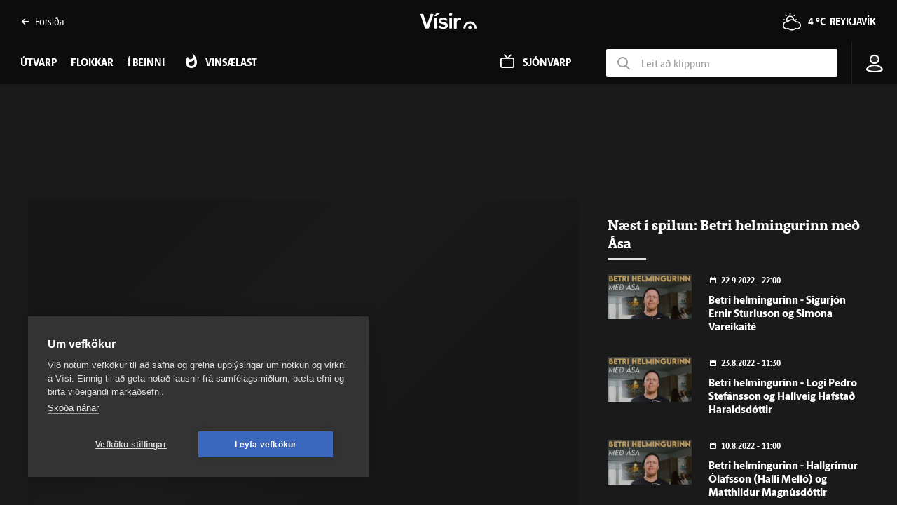

--- FILE ---
content_type: text/html; charset=utf-8
request_url: https://www.visir.is/k/11975fe8-4e7c-48e9-8337-3852cbf8234c-1652354479131
body_size: 278856
content:
<!DOCTYPE html>
<html lang="is">
<head>
    <meta charset="utf-8">
    <meta http-equiv="X-UA-Compatible" content="IE=edge">
    <meta name="format-detection" content="telephone=no">
    <meta name="viewport" content="width=device-width, initial-scale=1, user-scalable=no">
    
    <script>
    const cookieUpdateEvent = new Event("cookieUpdate");
</script>

<!-- Google Tag Manager -->
<script>
    (function (w, d, s, l, i) {
        w[l] = w[l] || []; w[l].push({
            'gtm.start':
                new Date().getTime(), event: 'gtm.js'
        }); var f = d.getElementsByTagName(s)[0],
            j = d.createElement(s), dl = l != 'dataLayer' ? '&l=' + l : ''; j.async = true; j.src =
                'https://www.googletagmanager.com/gtm.js?id=' + i + dl; f.parentNode.insertBefore(j, f);
        window.dataLayer.push({
            'event': 'custom_page_view',
            'category': 'Utvarp',
            'sub_category': 'utvarp'
        })
    })(window, document, 'script', 'dataLayer', 'GTM-KSWPW6N');
</script>
<!-- End Google Tag Manager -->

<!--ChartBeat-->
<script type="text/javascript">
    (function () {
        var _sf_async_config = window._sf_async_config = (window._sf_async_config || {});
        /** CONFIGURATION START **/
        _sf_async_config.uid = 39908;
        _sf_async_config.domain = "visir.is";
        _sf_async_config.useCanonical = true;
        _sf_async_config.sections = "Utvarp";
        
        _sf_async_config.playerdomain = 'visir.is';
    /** CONFIGURATION END **/
        function loadChartbeat() {
            var e = document.createElement('script');
            var n = document.getElementsByTagName('script')[0];
            e.type = 'text/javascript';
            e.async = true;
            e.src = '//static.chartbeat.com/js/chartbeat_video.js';
            n.parentNode.insertBefore(e, n);
        }
        loadChartbeat();
    })();
</script>



    <link href="/js/videojs/skins/jwlike/videojs.css" rel="stylesheet" type="text/css">
    <link href="/js/videojs/skins/vjs-visir.css" rel="stylesheet" type="text/css">

    
    <meta name="description" content="&#xCD; &#xFE;essum &#xFE;&#xE6;tti &#xE1;tti &#xE9;g virkilega &#xE1;hugavert og skemmtilegt spjall vi&#xF0; t&#xF3;nlistarkonuna Steinunni Camillu Stones og hennar betri helming byggingarverkfr&#xE6;&#xF0;inginn Erling &#xD6;rn Hafsteinsson.&#xA;Eins og fr&#xE6;gt er or&#xF0;i&#xF0; ger&#xF0;u Steinunn og vinkonur hennar allt vitlaust h&#xE9;r &#xE1; &#xE1;rum &#xE1;&#xF0;ur &#xED; st&#xFA;lknasveitinni Nylon, en h&#xFA;n sag&#xF0;i einmitt fr&#xE1; &#xFE;v&#xED; &#xED; &#xFE;&#xE6;ttinum a&#xF0; &#xFE;etta hafi einungis byrja&#xF0; sem drauma sumarvinna sem vatt heldur betur upp&#xE1; sig en &#xE1;&#xF0;ur en stelpurnar vissu af voru &#xFE;&#xE6;r komnar &#xED; h&#xF3;p eftirs&#xF3;ttustu t&#xF3;nlistarmanna landsins og var &#xE6;vint&#xFD;ri&#xF0; &#xFE;eirra flj&#xF3;tt fari&#xF0; a&#xF0; teygja anga s&#xED;na langt &#xFA;t fyrir landssteinanna.&#xA;S&#xED;&#xF0;ar fengu &#xFE;&#xE6;r svo st&#xF3;ran pl&#xF6;tusamning og fluttust &#xFE;rj&#xE1;r saman til Los Angeles til a&#xF0; elta drauminn og m&#xE1; me&#xF0; sanni segja a&#xF0; &#xFE;ar hafi gengi&#xF0; &#xE1; &#xFD;msu. &#xA;En &#xFE;a&#xF0; var einmitt undir lokin &#xE1; dv&#xF6;l &#xFE;eirra &#xED; Amer&#xED;ku sem Steinunn f&#xE9;kk &#xF6;rlagar&#xED;kt add &#xE1; Facebook fr&#xE1; honum Erlingi og &#xED; kj&#xF6;lfari&#xF0; skilabo&#xF0; sem &#xED; st&#xF3;&#xF0; einfaldlega &#x201C;Spr&#xE6;k?&#x201D;&#xA;&#xDE;au segja fr&#xE1; &#xFE;v&#xED; &#xED; &#xFE;&#xE6;ttinum a&#xF0; &#xFE;au h&#xF6;f&#xF0;u spjalla&#xF0; saman &#xED; gegnum interneti&#xF0; &#xED; 3 m&#xE1;nu&#xF0;i &#xE1;&#xF0;ur en &#xFE;au hittust loks &#xE1; flugvellinum &#xED; Los Angeles og er &#xFE;v&#xED; ekki a&#xF0; undra a&#xF0; eftirv&#xE6;ntingin hafi veri&#xF0; or&#xF0;in gr&#xED;&#xF0;arleg.&#xA;&#xCD; dag eru &#xFE;au tr&#xFA;lofu&#xF0;, eiga saman eina stelpu og er drengur v&#xE6;ntanlegur &#xED; j&#xFA;l&#xED;. &#xDE;au eru b&#xE6;&#xF0;i &#xED; eigin rekstri en Steinunn er me&#xF0; umbo&#xF0;sfyrirt&#xE6;ki&#xF0; Iceland Sync me&#xF0;an Erlingur rekur fasteignarf&#xE9;lag.&#xA;&#xCD; &#xFE;&#xE6;ttinum r&#xE6;ddum vi&#xF0; um allt milli himins og jar&#xF0;ar, &#xFE;ar &#xE1; me&#xF0;al Nylon og Charlies &#xE6;vint&#xFD;ri&#xF0;, hvernig &#xFE;a&#xF0; var a&#xF0; byrja sambandi&#xF0; &#xED; fjarb&#xFA;&#xF0;, h&#xE6;&#xF0;ir og l&#xE6;g&#xF0;ir &#xED; samb&#xF6;ndum, mikilv&#xE6;gi &#xFE;ess a&#xF0; standa sig sem maki, hvernig Erlingur kynntist foreldrum Steinunnar &#xE1;n hennar vitneskju, &#xE1;samt fullt af s&#xF6;gum &#xFA;r &#xFE;eirra sambandst&#xED;&#xF0; &#xFE;ar &#xE1; me&#xF0;al bar&#xE1;ttu &#xFE;eirra vi&#xF0; tjald &#xED; sparif&#xF6;tum &#xE1; lei&#xF0; &#xED; br&#xFA;&#xF0;kaup." />
    <meta property="og:title" content="Betri helmingurinn me&#xF0; &#xC1;sa - Steinunn Camilla &amp; Erlingur &#xD6;rn - Vísir" />
    <meta property="og:type" content="article" />
    <meta property="og:url" content="https://www.visir.is/k/11975fe8-4e7c-48e9-8337-3852cbf8234c-1652354479131/betri-helmingurinn-med-asa-steinunn-camilla-erlingur-orn" />
    <meta property="og:image" content="https://www.visir.is/mi/1600x900/11975fe8-4e7c-48e9-8337-3852cbf8234c/thumbs-1652354479131-upl-637879686557533117.png" />
    <meta property="og:description" content="&#xCD; &#xFE;essum &#xFE;&#xE6;tti &#xE1;tti &#xE9;g virkilega &#xE1;hugavert og skemmtilegt spjall vi&#xF0; t&#xF3;nlistarkonuna Steinunni Camillu Stones og hennar betri helming byggingarverkfr&#xE6;&#xF0;inginn Erling &#xD6;rn Hafsteinsson.&#xA;Eins og fr&#xE6;gt er or&#xF0;i&#xF0; ger&#xF0;u Steinunn og vinkonur hennar allt vitlaust h&#xE9;r &#xE1; &#xE1;rum &#xE1;&#xF0;ur &#xED; st&#xFA;lknasveitinni Nylon, en h&#xFA;n sag&#xF0;i einmitt fr&#xE1; &#xFE;v&#xED; &#xED; &#xFE;&#xE6;ttinum a&#xF0; &#xFE;etta hafi einungis byrja&#xF0; sem drauma sumarvinna sem vatt heldur betur upp&#xE1; sig en &#xE1;&#xF0;ur en stelpurnar vissu af voru &#xFE;&#xE6;r komnar &#xED; h&#xF3;p eftirs&#xF3;ttustu t&#xF3;nlistarmanna landsins og var &#xE6;vint&#xFD;ri&#xF0; &#xFE;eirra flj&#xF3;tt fari&#xF0; a&#xF0; teygja anga s&#xED;na langt &#xFA;t fyrir landssteinanna.&#xA;S&#xED;&#xF0;ar fengu &#xFE;&#xE6;r svo st&#xF3;ran pl&#xF6;tusamning og fluttust &#xFE;rj&#xE1;r saman til Los Angeles til a&#xF0; elta drauminn og m&#xE1; me&#xF0; sanni segja a&#xF0; &#xFE;ar hafi gengi&#xF0; &#xE1; &#xFD;msu. &#xA;En &#xFE;a&#xF0; var einmitt undir lokin &#xE1; dv&#xF6;l &#xFE;eirra &#xED; Amer&#xED;ku sem Steinunn f&#xE9;kk &#xF6;rlagar&#xED;kt add &#xE1; Facebook fr&#xE1; honum Erlingi og &#xED; kj&#xF6;lfari&#xF0; skilabo&#xF0; sem &#xED; st&#xF3;&#xF0; einfaldlega &#x201C;Spr&#xE6;k?&#x201D;&#xA;&#xDE;au segja fr&#xE1; &#xFE;v&#xED; &#xED; &#xFE;&#xE6;ttinum a&#xF0; &#xFE;au h&#xF6;f&#xF0;u spjalla&#xF0; saman &#xED; gegnum interneti&#xF0; &#xED; 3 m&#xE1;nu&#xF0;i &#xE1;&#xF0;ur en &#xFE;au hittust loks &#xE1; flugvellinum &#xED; Los Angeles og er &#xFE;v&#xED; ekki a&#xF0; undra a&#xF0; eftirv&#xE6;ntingin hafi veri&#xF0; or&#xF0;in gr&#xED;&#xF0;arleg.&#xA;&#xCD; dag eru &#xFE;au tr&#xFA;lofu&#xF0;, eiga saman eina stelpu og er drengur v&#xE6;ntanlegur &#xED; j&#xFA;l&#xED;. &#xDE;au eru b&#xE6;&#xF0;i &#xED; eigin rekstri en Steinunn er me&#xF0; umbo&#xF0;sfyrirt&#xE6;ki&#xF0; Iceland Sync me&#xF0;an Erlingur rekur fasteignarf&#xE9;lag.&#xA;&#xCD; &#xFE;&#xE6;ttinum r&#xE6;ddum vi&#xF0; um allt milli himins og jar&#xF0;ar, &#xFE;ar &#xE1; me&#xF0;al Nylon og Charlies &#xE6;vint&#xFD;ri&#xF0;, hvernig &#xFE;a&#xF0; var a&#xF0; byrja sambandi&#xF0; &#xED; fjarb&#xFA;&#xF0;, h&#xE6;&#xF0;ir og l&#xE6;g&#xF0;ir &#xED; samb&#xF6;ndum, mikilv&#xE6;gi &#xFE;ess a&#xF0; standa sig sem maki, hvernig Erlingur kynntist foreldrum Steinunnar &#xE1;n hennar vitneskju, &#xE1;samt fullt af s&#xF6;gum &#xFA;r &#xFE;eirra sambandst&#xED;&#xF0; &#xFE;ar &#xE1; me&#xF0;al bar&#xE1;ttu &#xFE;eirra vi&#xF0; tjald &#xED; sparif&#xF6;tum &#xE1; lei&#xF0; &#xED; br&#xFA;&#xF0;kaup." />
    <meta property="article:section" content="Utvarp" />
    <meta property="twitter:card" content="summary" />
    <meta property="twitter:title" content="Betri helmingurinn me&#xF0; &#xC1;sa - Steinunn Camilla &amp; Erlingur &#xD6;rn - Vísir" />
    <meta property="twitter:url" content="https://www.visir.is/k/11975fe8-4e7c-48e9-8337-3852cbf8234c-1652354479131/betri-helmingurinn-med-asa-steinunn-camilla-erlingur-orn" />
    <meta property="twitter:image" content="https://www.visir.is/mi/880x478/11975fe8-4e7c-48e9-8337-3852cbf8234c/thumbs-1652354479131-upl-637879686557533117.png" />
    <meta property="twitter:description" content="&#xCD; &#xFE;essum &#xFE;&#xE6;tti &#xE1;tti &#xE9;g virkilega &#xE1;hugavert og skemmtilegt spjall vi&#xF0; t&#xF3;nlistarkonuna Steinunni Camillu Stones og hennar betri helming byggingarverkfr&#xE6;&#xF0;inginn Erling &#xD6;rn Hafsteinsson.&#xA;Eins og fr&#xE6;gt er or&#xF0;i&#xF0; ger&#xF0;u Steinunn og vinkonur hennar allt vitlaust h&#xE9;r &#xE1; &#xE1;rum &#xE1;&#xF0;ur &#xED; st&#xFA;lknasveitinni Nylon, en h&#xFA;n sag&#xF0;i einmitt fr&#xE1; &#xFE;v&#xED; &#xED; &#xFE;&#xE6;ttinum a&#xF0; &#xFE;etta hafi einungis byrja&#xF0; sem drauma sumarvinna sem vatt heldur betur upp&#xE1; sig en &#xE1;&#xF0;ur en stelpurnar vissu af voru &#xFE;&#xE6;r komnar &#xED; h&#xF3;p eftirs&#xF3;ttustu t&#xF3;nlistarmanna landsins og var &#xE6;vint&#xFD;ri&#xF0; &#xFE;eirra flj&#xF3;tt fari&#xF0; a&#xF0; teygja anga s&#xED;na langt &#xFA;t fyrir landssteinanna.&#xA;S&#xED;&#xF0;ar fengu &#xFE;&#xE6;r svo st&#xF3;ran pl&#xF6;tusamning og fluttust &#xFE;rj&#xE1;r saman til Los Angeles til a&#xF0; elta drauminn og m&#xE1; me&#xF0; sanni segja a&#xF0; &#xFE;ar hafi gengi&#xF0; &#xE1; &#xFD;msu. &#xA;En &#xFE;a&#xF0; var einmitt undir lokin &#xE1; dv&#xF6;l &#xFE;eirra &#xED; Amer&#xED;ku sem Steinunn f&#xE9;kk &#xF6;rlagar&#xED;kt add &#xE1; Facebook fr&#xE1; honum Erlingi og &#xED; kj&#xF6;lfari&#xF0; skilabo&#xF0; sem &#xED; st&#xF3;&#xF0; einfaldlega &#x201C;Spr&#xE6;k?&#x201D;&#xA;&#xDE;au segja fr&#xE1; &#xFE;v&#xED; &#xED; &#xFE;&#xE6;ttinum a&#xF0; &#xFE;au h&#xF6;f&#xF0;u spjalla&#xF0; saman &#xED; gegnum interneti&#xF0; &#xED; 3 m&#xE1;nu&#xF0;i &#xE1;&#xF0;ur en &#xFE;au hittust loks &#xE1; flugvellinum &#xED; Los Angeles og er &#xFE;v&#xED; ekki a&#xF0; undra a&#xF0; eftirv&#xE6;ntingin hafi veri&#xF0; or&#xF0;in gr&#xED;&#xF0;arleg.&#xA;&#xCD; dag eru &#xFE;au tr&#xFA;lofu&#xF0;, eiga saman eina stelpu og er drengur v&#xE6;ntanlegur &#xED; j&#xFA;l&#xED;. &#xDE;au eru b&#xE6;&#xF0;i &#xED; eigin rekstri en Steinunn er me&#xF0; umbo&#xF0;sfyrirt&#xE6;ki&#xF0; Iceland Sync me&#xF0;an Erlingur rekur fasteignarf&#xE9;lag.&#xA;&#xCD; &#xFE;&#xE6;ttinum r&#xE6;ddum vi&#xF0; um allt milli himins og jar&#xF0;ar, &#xFE;ar &#xE1; me&#xF0;al Nylon og Charlies &#xE6;vint&#xFD;ri&#xF0;, hvernig &#xFE;a&#xF0; var a&#xF0; byrja sambandi&#xF0; &#xED; fjarb&#xFA;&#xF0;, h&#xE6;&#xF0;ir og l&#xE6;g&#xF0;ir &#xED; samb&#xF6;ndum, mikilv&#xE6;gi &#xFE;ess a&#xF0; standa sig sem maki, hvernig Erlingur kynntist foreldrum Steinunnar &#xE1;n hennar vitneskju, &#xE1;samt fullt af s&#xF6;gum &#xFA;r &#xFE;eirra sambandst&#xED;&#xF0; &#xFE;ar &#xE1; me&#xF0;al bar&#xE1;ttu &#xFE;eirra vi&#xF0; tjald &#xED; sparif&#xF6;tum &#xE1; lei&#xF0; &#xED; br&#xFA;&#xF0;kaup." />
    <link rel="canonical" href="https://www.visir.is/k/11975fe8-4e7c-48e9-8337-3852cbf8234c-1652354479131/betri-helmingurinn-med-asa-steinunn-camilla-erlingur-orn" />


    
<meta property="k5a:login" content="0">
<meta property="k5a:subscriber" content="0">


    <link rel="apple-touch-icon" sizes="57x57" href="/static/1.0.1231/img/favicon/visir-favicon-57x57.png">
    <link rel="apple-touch-icon" sizes="60x60" href="/static/1.0.1231/img/favicon/visir-favicon-60x60.png">
    <link rel="apple-touch-icon" sizes="72x72" href="/static/1.0.1231/img/favicon/visir-favicon-72x72.png">
    <link rel="apple-touch-icon" sizes="76x76" href="/static/1.0.1231/img/favicon/visir-favicon-76x76.png">
    <link rel="apple-touch-icon" sizes="114x114" href="/static/1.0.1231/img/favicon/visir-favicon-114x114.png">
    <link rel="apple-touch-icon" sizes="120x120" href="/static/1.0.1231/img/favicon/visir-favicon-120x120.png">
    <link rel="apple-touch-icon" sizes="144x144" href="/static/1.0.1231/img/favicon/visir-favicon-144x144.png">
    <link rel="apple-touch-icon" sizes="152x152" href="/static/1.0.1231/img/favicon/visir-favicon-152x152.png">
    <link rel="apple-touch-icon" sizes="180x180" href="/static/1.0.1231/img/favicon/visir-favicon-180x180.png">
    <link rel="icon" type="image/png" sizes="192x192" href="/static/1.0.1231/img/favicon/visir-favicon-192x192.png">
    <link rel="icon" type="image/png" sizes="32x32" href="/static/1.0.1231/img/favicon/visir-favicon-32x32.png">
    <link rel="icon" type="image/png" sizes="96x96" href="/static/1.0.1231/img/favicon/visir-favicon-96x96.png">
    <link rel="icon" type="image/png" sizes="16x16" href="/static/1.0.1231/img/favicon/visir-favicon-16x16.png">
    <link rel="manifest" href="/static/1.0.1231/img/favicon/manifest.json">
    <meta name="msapplication-TileColor" content="#ffffff">
    <meta name="msapplication-TileImage" content="/static/1.0.1231/img/favicon/visir-favicon-144x144.png">
    <meta property="fb:app_id" content="169323689758194"/>
    <meta property="fb:admins" content="100001241383489"/>
    <meta name="application-name" content="visir.is"/>
    <meta name="twitter:widgets:csp" content="on">
    <meta name="facebook-domain-verification" content="5wsmwcm70ednfhid864mksq74lbjrb" />

        <title>Betri helmingurinn me&#xF0; &#xC1;sa - Steinunn Camilla &amp; Erlingur &#xD6;rn - &#xDA;tvarp - Vísir</title>
        <meta property="og:site_name" content="visir.is"/>
        <meta name="theme-color" content="#ffffff">

    <link rel="stylesheet" href="/static/1.0.1231/css/main.css" media="all">
    <link rel="stylesheet" href="/static/1.0.1231/css/print.css" media="print">

    

    <script src="https://cdnjs.cloudflare.com/polyfill/v3/polyfill.min.js?features=default-3.6,Array.prototype.includes,fetch,Promise"></script>
    <script>window.lazySizesConfig = window.lazySizesConfig || {}; lazySizesConfig.expand = 400; lazySizesConfig.loadMode = 3;</script>
    <script src="/static/static/js/lazysizes.min.js"></script>
    <script src="/js/image_error.min.js"></script>

    <!--Ecobox: Social media publishing automation-->
    <script async id="ebx" src="//applets.ebxcdn.com/ebx.js"></script>

    <link rel="search" type="application/opensearchdescription+xml" href="/static/opensearch.xml" title="Visir Search"/>
</head>


<body class="-tv">

    <!-- Google Tag Manager (noscript) -->
    <noscript>
        <iframe src="https://www.googletagmanager.com/ns.html?id=GTM-KSWPW6N"
                height="0" width="0" style="display:none;visibility:hidden"></iframe>
    </noscript>
    <!-- End Google Tag Manager (noscript) -->

        
<header class="main-header main-header--tv ">
    <div class="main-header__upper">
        <div class="limit">
            <div class="main-header__link">
                <a href="/"><i class="icon-point-left"></i>Fors&#xED;&#xF0;a </a>
            </div>

            <a href="/" class="main-header__branding branding branding__upper">
    <svg id="Layer_2" data-name="Layer 2" xmlns="http://www.w3.org/2000/svg" viewBox="0 0 66.86 19.06">
        <defs>
            <style>
                .cls-1 {
                    fill: #fff;
                }
            </style>
        </defs>
        <g id="Layer_1-2" data-name="Layer 1">
            <g>
                <path class="cls-1" d="M6.32,18.45c-.27,0-.47-.07-.62-.2-.15-.13-.26-.3-.32-.5L.05,1.77c-.03-.08-.05-.16-.05-.22,0-.15.05-.27.15-.37.1-.1.22-.15.37-.15h2.19c.23,0,.41.06.54.19.12.12.2.25.24.36l4.21,12.82L11.9,1.57c.03-.12.11-.24.24-.36.12-.12.3-.19.54-.19h2.19c.13,0,.25.05.36.15.11.1.16.22.16.37,0,.07-.02.14-.05.22l-5.33,15.98c-.07.2-.17.37-.32.5-.15.13-.36.2-.62.2h-2.74ZM18.67,3.63c.22,0,.39-.03.51-.08.12-.05.25-.13.39-.25l3.09-2.54c.08-.08.12-.18.12-.3,0-.32-.16-.47-.47-.47h-2.49c-.22,0-.38.03-.5.09s-.26.18-.42.36l-2.02,2.47c-.08.08-.12.19-.12.32,0,.27.13.4.4.4h1.52ZM19.22,18.45c.18,0,.33-.06.44-.17.11-.12.16-.26.16-.42V6.1c0-.17-.05-.31-.16-.42-.11-.12-.25-.17-.44-.17h-2.07c-.17,0-.31.06-.42.17s-.17.26-.17.42v11.75c0,.17.06.31.17.42s.26.17.42.17h2.07ZM27.04,18.7c1.26,0,2.32-.17,3.17-.51.85-.34,1.5-.81,1.94-1.41.44-.6.66-1.27.66-2.02,0-.61-.14-1.17-.41-1.68-.27-.51-.74-.95-1.39-1.34-.66-.39-1.54-.68-2.65-.88-.98-.2-1.71-.39-2.19-.57-.48-.18-.8-.38-.96-.58-.16-.21-.24-.45-.24-.73,0-.41.17-.76.5-1.03.33-.27.81-.41,1.44-.41.5,0,.9.07,1.21.2.31.13.57.29.78.49.22.19.41.37.6.54.07.05.13.09.2.12.07.03.14.05.22.05h1.84c.15,0,.28-.05.4-.16.12-.11.17-.25.15-.44-.02-.25-.14-.54-.37-.88-.23-.34-.57-.68-1.01-1.01-.44-.33-.99-.61-1.66-.83-.66-.22-1.44-.34-2.34-.34-1.14,0-2.1.19-2.87.57-.77.38-1.35.87-1.74,1.46-.39.59-.58,1.21-.58,1.86s.15,1.24.45,1.74c.3.5.76.91,1.37,1.24.61.33,1.39.61,2.32.82.95.2,1.68.39,2.19.56.51.17.87.37,1.06.59.19.22.29.5.29.85,0,.48-.22.85-.66,1.11-.44.26-.98.39-1.63.39-.5,0-.91-.07-1.24-.21-.33-.14-.62-.31-.86-.51-.24-.2-.47-.39-.68-.57-.08-.08-.15-.13-.2-.15-.05-.02-.11-.02-.17-.02h-1.97c-.15,0-.29.05-.41.16-.12.11-.18.25-.16.44.02.23.13.52.35.87.22.35.55.7,1,1.05.45.35,1.02.64,1.73.87.71.23,1.56.35,2.55.35M37.04,18.45c.18,0,.33-.06.44-.17.11-.12.16-.26.16-.42V6.1c0-.16-.05-.31-.16-.42-.11-.12-.25-.17-.44-.17h-2.07c-.17,0-.31.06-.42.17s-.17.26-.17.42v11.75c0,.17.06.31.17.42s.26.17.42.17h2.07ZM37.14,3.36c.18,0,.33-.06.45-.17.12-.12.17-.26.17-.42V.97c0-.17-.06-.31-.17-.42-.12-.12-.27-.17-.45-.17h-2.26c-.17,0-.31.06-.42.17-.12.12-.17.26-.17.42v1.79c0,.17.06.31.17.42.12.12.26.17.42.17h2.26ZM42.72,18.45c.18,0,.33-.06.45-.17s.17-.26.17-.42v-6.85c0-.8.22-1.42.66-1.86.44-.44,1.06-.66,1.86-.66h1.94c.18,0,.33-.06.44-.17.11-.12.16-.26.16-.42v-1.79c0-.17-.05-.31-.16-.42-.11-.12-.25-.17-.44-.17h-1.02c-.8,0-1.5.14-2.1.42-.61.28-1.1.69-1.48,1.22v-1.02c0-.18-.06-.33-.19-.45s-.27-.17-.44-.17h-2.02c-.17,0-.31.06-.42.17s-.17.27-.17.45v11.73c0,.17.06.31.17.42s.26.17.42.17h2.17Z" />
                <path class="cls-1" d="M59.04,19.06c-.25,0-.49-.04-.72-.13-.49-.18-.9-.56-1.12-1.04-.25-.53-.25-1.16,0-1.69.26-.59.82-1.03,1.45-1.15h0c.12-.03.25-.04.38-.04.77,0,1.52.48,1.83,1.16h0c.25.52.26,1.15.03,1.67-.2.49-.6.88-1.09,1.08-.24.1-.51.15-.77.15M66.78,18.36s.07-.1.08-.17c.03-1.18-.18-2.35-.6-3.38-.65-1.59-1.81-2.95-3.26-3.82-1.19-.72-2.55-1.1-3.94-1.1-.18,0-.36,0-.54.02-2.09.13-4.15,1.21-5.49,2.89-1.22,1.49-1.86,3.45-1.79,5.41,0,.06.04.12.08.16.05.05.11.08.18.08.29,0,.58,0,.87,0,.36,0,.72,0,1.08,0,.07,0,.13-.03.18-.08.05-.05.08-.12.08-.21h0v-.04c0-.06,0-.11,0-.16,0-.95.22-1.87.64-2.67.54-1.03,1.4-1.87,2.43-2.36.69-.34,1.48-.52,2.27-.52.4,0,.8.04,1.19.13,1.56.35,2.95,1.5,3.62,2.98.37.78.55,1.68.53,2.68,0,.07.04.12.08.17s.1.07.17.08c.27,0,.56,0,.9,0,.3,0,.61,0,.91,0h.16c.07,0,.13-.04.18-.08" />
            </g>
        </g>
    </svg>
</a>

            <div class="main-header__weather">
                <div class="category-weather">
                    <div class='weather-widget weather-widget--sunny'><span class='icon-sun-cloud'></span><a href='/p/vedur'><span>4 °C &nbsp;</span><span>Reykjavík</span></a></div>
                </div>
            </div>
            <div class="main-header__text">
                <div class="action-mobile-nav">
                    <span>Loka</span>
                </div>
            </div>
            <div class="main-header__login">
                
<div class="user-profile-container">

        
            <span class="user-profile user-default-img">
                <svg viewBox="0 0 22 26" fill="none" xmlns="http://www.w3.org/2000/svg">
                <circle cx="10.8961" cy="7.20266" r="5.43398" stroke="#282828" stroke-width="2"/>
                <path d="M20.7925 21.5234C20.7925 21.6545 20.7275 21.8955 20.3102 22.2305C19.891 22.5671 19.2203 22.9064 18.2943 23.2049C16.4523 23.7987 13.8391 24.1555 10.8963 24.1555C7.99339 24.1555 5.38543 23.6536 3.53168 22.9829C2.60002 22.6458 1.90112 22.2812 1.45623 21.9476C1.07699 21.6632 1.00998 21.5018 1.00018 21.4876C1.01481 19.9677 1.95957 18.4664 3.74063 17.296C5.52732 16.1219 8.05437 15.363 10.8963 15.363C13.7382 15.363 16.2652 16.1219 18.0519 17.296C19.847 18.4756 20.7925 19.9913 20.7925 21.5234Z" stroke="#282828" stroke-width="2"/>
                </svg>
            </span>
</div>
            </div>
            <div class="main-header__search">
                <a class="search-box__button" href="/leit"><i class="icon-search"></i></a>
            </div>
            <div class="main-header__hamburger">
                <div class="toggler action-mobile-nav no-print">
                    <div></div>
                    
                </div>
            </div>
        </div>
    </div>
        <div class="main-header__lower">
            <nav class="main-menu no-print -lower">
                <ul>
                        <li class="main-menu__category -news">
                            <a href="/utvarp">&#xDA;tvarp</a>
                        </li>                
                        <li class="main-menu__category -radio">
                            <a href="/utvarp/flokkar">Flokkar</a>
                        </li>                
                    ﻿
    <li class="main-menu__category -tv -clickitem">
        <a>Í beinni</a>
        <div class="main-menu__sub main-menu__sub--no-sub-nav">
            <div class="main-menu__sub__news-panel -radio">
                <div class="radio-station-wrap">
                    <div class="row radiobox">
                        <div class="col-xs-4 col-sm-3">
                            <a href="http://vefutvarp.visir.is/bylgjan/">
                                <div style="background-image: url('/static/1.0.1231/img/radio/color/bylgjan-255x90.png')"></div>
                            </a>
                        </div>
                        <div class="col-xs-4 col-sm-3">
                            <a href="http://vefutvarp.visir.is/fm957/">
                                <div style="background-image: url('/static/1.0.1231/img/radio/color/fm957-255x90.png')"></div>
                            </a>
                        </div>
                        <div class="col-xs-4 col-sm-3">
                            <a href="http://vefutvarp.visir.is/x977/">
                                <div style="background-image: url('/static/1.0.1231/img/radio/color/x977-255x90.png')"></div>
                            </a>
                        </div>
                        <div class="col-xs-4 col-sm-3">
                            <a href="http://vefutvarp.visir.is/gullbylgjan/">
                                <div style="background-image: url('/static/1.0.1231/img/radio/color/gullbylgjan-255x90.png')"></div>
                            </a>
                        </div>
                        <div class="col-xs-4 col-sm-3">
                            <a href="http://vefutvarp.visir.is/lettbylgjan/">
                                <div style="background-image: url('/static/1.0.1231/img/radio/color/lettbylgjan-255x90.png')"></div>
                            </a>
                        </div>
                        <div class="col-xs-4 col-sm-3">
                            <a href="http://vefutvarp.visir.is/country/">
                                <div style="background-image: url('/static/1.0.1231/img/radio/color/countrybylgjan-255x90.png')"></div>
                            </a>
                        </div>
                        <div class="col-xs-4 col-sm-3">
                            <a href="http://vefutvarp.visir.is/islenska/">
                                <div style="background-image: url('/static/1.0.1231/img/radio/color/islenskabylgjan-255x90.png')"></div>
                            </a>
                        </div>
                    </div>
                </div>
            </div>
        </div>
    </li>
<li class="main-menu__category -popular -tv -subcat-4-items">
    <a href="/utvarp/vinsaelt"><span>Vinsælast</span></a>
</li>
    <li class="main-menu__category -tvlink -tv">
        <a href="/sjonvarp"><span>Sjónvarp</span></a>
    </li>
    <li class="main-header__lower__search">
        <div>
            <label>
                <i class="icon-search"></i>
            </label>
            <input type="text" name="media-search" class="media-search" placeholder="Leit að klippum" data-mediatype="utvarp" autocomplete="off">
        </div>
    </li>

                </ul>
            </nav>
        </div>
<div class="limit">
    <a href="/" class="branding branding__lower">
    <svg id="Layer_2" data-name="Layer 2" xmlns="http://www.w3.org/2000/svg" viewBox="0 0 66.86 19.06">
        <defs>
            <style>
                .cls-1 {
                    fill: #fff;
                }
            </style>
        </defs>
        <g id="Layer_1-2" data-name="Layer 1">
            <g>
                <path class="cls-1" d="M6.32,18.45c-.27,0-.47-.07-.62-.2-.15-.13-.26-.3-.32-.5L.05,1.77c-.03-.08-.05-.16-.05-.22,0-.15.05-.27.15-.37.1-.1.22-.15.37-.15h2.19c.23,0,.41.06.54.19.12.12.2.25.24.36l4.21,12.82L11.9,1.57c.03-.12.11-.24.24-.36.12-.12.3-.19.54-.19h2.19c.13,0,.25.05.36.15.11.1.16.22.16.37,0,.07-.02.14-.05.22l-5.33,15.98c-.07.2-.17.37-.32.5-.15.13-.36.2-.62.2h-2.74ZM18.67,3.63c.22,0,.39-.03.51-.08.12-.05.25-.13.39-.25l3.09-2.54c.08-.08.12-.18.12-.3,0-.32-.16-.47-.47-.47h-2.49c-.22,0-.38.03-.5.09s-.26.18-.42.36l-2.02,2.47c-.08.08-.12.19-.12.32,0,.27.13.4.4.4h1.52ZM19.22,18.45c.18,0,.33-.06.44-.17.11-.12.16-.26.16-.42V6.1c0-.17-.05-.31-.16-.42-.11-.12-.25-.17-.44-.17h-2.07c-.17,0-.31.06-.42.17s-.17.26-.17.42v11.75c0,.17.06.31.17.42s.26.17.42.17h2.07ZM27.04,18.7c1.26,0,2.32-.17,3.17-.51.85-.34,1.5-.81,1.94-1.41.44-.6.66-1.27.66-2.02,0-.61-.14-1.17-.41-1.68-.27-.51-.74-.95-1.39-1.34-.66-.39-1.54-.68-2.65-.88-.98-.2-1.71-.39-2.19-.57-.48-.18-.8-.38-.96-.58-.16-.21-.24-.45-.24-.73,0-.41.17-.76.5-1.03.33-.27.81-.41,1.44-.41.5,0,.9.07,1.21.2.31.13.57.29.78.49.22.19.41.37.6.54.07.05.13.09.2.12.07.03.14.05.22.05h1.84c.15,0,.28-.05.4-.16.12-.11.17-.25.15-.44-.02-.25-.14-.54-.37-.88-.23-.34-.57-.68-1.01-1.01-.44-.33-.99-.61-1.66-.83-.66-.22-1.44-.34-2.34-.34-1.14,0-2.1.19-2.87.57-.77.38-1.35.87-1.74,1.46-.39.59-.58,1.21-.58,1.86s.15,1.24.45,1.74c.3.5.76.91,1.37,1.24.61.33,1.39.61,2.32.82.95.2,1.68.39,2.19.56.51.17.87.37,1.06.59.19.22.29.5.29.85,0,.48-.22.85-.66,1.11-.44.26-.98.39-1.63.39-.5,0-.91-.07-1.24-.21-.33-.14-.62-.31-.86-.51-.24-.2-.47-.39-.68-.57-.08-.08-.15-.13-.2-.15-.05-.02-.11-.02-.17-.02h-1.97c-.15,0-.29.05-.41.16-.12.11-.18.25-.16.44.02.23.13.52.35.87.22.35.55.7,1,1.05.45.35,1.02.64,1.73.87.71.23,1.56.35,2.55.35M37.04,18.45c.18,0,.33-.06.44-.17.11-.12.16-.26.16-.42V6.1c0-.16-.05-.31-.16-.42-.11-.12-.25-.17-.44-.17h-2.07c-.17,0-.31.06-.42.17s-.17.26-.17.42v11.75c0,.17.06.31.17.42s.26.17.42.17h2.07ZM37.14,3.36c.18,0,.33-.06.45-.17.12-.12.17-.26.17-.42V.97c0-.17-.06-.31-.17-.42-.12-.12-.27-.17-.45-.17h-2.26c-.17,0-.31.06-.42.17-.12.12-.17.26-.17.42v1.79c0,.17.06.31.17.42.12.12.26.17.42.17h2.26ZM42.72,18.45c.18,0,.33-.06.45-.17s.17-.26.17-.42v-6.85c0-.8.22-1.42.66-1.86.44-.44,1.06-.66,1.86-.66h1.94c.18,0,.33-.06.44-.17.11-.12.16-.26.16-.42v-1.79c0-.17-.05-.31-.16-.42-.11-.12-.25-.17-.44-.17h-1.02c-.8,0-1.5.14-2.1.42-.61.28-1.1.69-1.48,1.22v-1.02c0-.18-.06-.33-.19-.45s-.27-.17-.44-.17h-2.02c-.17,0-.31.06-.42.17s-.17.27-.17.45v11.73c0,.17.06.31.17.42s.26.17.42.17h2.17Z" />
                <path class="cls-1" d="M59.04,19.06c-.25,0-.49-.04-.72-.13-.49-.18-.9-.56-1.12-1.04-.25-.53-.25-1.16,0-1.69.26-.59.82-1.03,1.45-1.15h0c.12-.03.25-.04.38-.04.77,0,1.52.48,1.83,1.16h0c.25.52.26,1.15.03,1.67-.2.49-.6.88-1.09,1.08-.24.1-.51.15-.77.15M66.78,18.36s.07-.1.08-.17c.03-1.18-.18-2.35-.6-3.38-.65-1.59-1.81-2.95-3.26-3.82-1.19-.72-2.55-1.1-3.94-1.1-.18,0-.36,0-.54.02-2.09.13-4.15,1.21-5.49,2.89-1.22,1.49-1.86,3.45-1.79,5.41,0,.06.04.12.08.16.05.05.11.08.18.08.29,0,.58,0,.87,0,.36,0,.72,0,1.08,0,.07,0,.13-.03.18-.08.05-.05.08-.12.08-.21h0v-.04c0-.06,0-.11,0-.16,0-.95.22-1.87.64-2.67.54-1.03,1.4-1.87,2.43-2.36.69-.34,1.48-.52,2.27-.52.4,0,.8.04,1.19.13,1.56.35,2.95,1.5,3.62,2.98.37.78.55,1.68.53,2.68,0,.07.04.12.08.17s.1.07.17.08c.27,0,.56,0,.9,0,.3,0,.61,0,.91,0h.16c.07,0,.13-.04.18-.08" />
            </g>
        </g>
    </svg>
</a>
    <div class="toggler action-mobile-nav no-print">
        <div></div>
    </div>
    <a class="action-open-search -mobile"><i class="icon-search"></i></a>
    <nav class="main-menu no-print">
        <ul>
                <li class="main-menu__category -news">
                    <a href="/utvarp">&#xDA;tvarp</a>
                </li>
                <li class="main-menu__category ">
                    <a href="/utvarp/flokkar">Flokkar</a>
                </li>
﻿
    <li class="main-menu__category -tv ">
        <a>Í beinni</a>
        <div class="main-menu__sub main-menu__sub--no-sub-nav">
            <div class="main-menu__sub__news-panel -radio">
                <div class="radio-station-wrap">
                    <div class="row radiobox">
                        <div class="col-xs-4 col-sm-3">
                            <a href="http://vefutvarp.visir.is/bylgjan/">
                                <div style="background-image: url('/static/1.0.1231/img/radio/color/bylgjan-255x90.png')"></div>
                            </a>
                        </div>
                        <div class="col-xs-4 col-sm-3">
                            <a href="http://vefutvarp.visir.is/fm957/">
                                <div style="background-image: url('/static/1.0.1231/img/radio/color/fm957-255x90.png')"></div>
                            </a>
                        </div>
                        <div class="col-xs-4 col-sm-3">
                            <a href="http://vefutvarp.visir.is/x977/">
                                <div style="background-image: url('/static/1.0.1231/img/radio/color/x977-255x90.png')"></div>
                            </a>
                        </div>
                        <div class="col-xs-4 col-sm-3">
                            <a href="http://vefutvarp.visir.is/gullbylgjan/">
                                <div style="background-image: url('/static/1.0.1231/img/radio/color/gullbylgjan-255x90.png')"></div>
                            </a>
                        </div>
                        <div class="col-xs-4 col-sm-3">
                            <a href="http://vefutvarp.visir.is/lettbylgjan/">
                                <div style="background-image: url('/static/1.0.1231/img/radio/color/lettbylgjan-255x90.png')"></div>
                            </a>
                        </div>
                        <div class="col-xs-4 col-sm-3">
                            <a href="http://vefutvarp.visir.is/country/">
                                <div style="background-image: url('/static/1.0.1231/img/radio/color/countrybylgjan-255x90.png')"></div>
                            </a>
                        </div>
                        <div class="col-xs-4 col-sm-3">
                            <a href="http://vefutvarp.visir.is/islenska/">
                                <div style="background-image: url('/static/1.0.1231/img/radio/color/islenskabylgjan-255x90.png')"></div>
                            </a>
                        </div>
                    </div>
                </div>
            </div>
        </div>
    </li>
<li class="main-menu__category -popular -tv -subcat-4-items">
    <a href="/utvarp/vinsaelt"><span>Vinsælast</span></a>
</li>
    <li class="main-menu__category -tvlink -tv">
        <a href="/sjonvarp"><span>Sjónvarp</span></a>
    </li>
        </ul>

            <div class="main-menu__tv-search-form">
                <ul>
                    <li><input type="text" name="media-search" class="media-search" placeholder="Leit að klippum" data-mediatype="utvarp" autofocus></li>
                </ul>
            </div>

    <ul>
        <li class="main-menu__icon">
            
<div class="user-profile-container">

        
            <span class="user-profile user-default-img">
                <svg viewBox="0 0 22 26" fill="none" xmlns="http://www.w3.org/2000/svg">
                <circle cx="10.8961" cy="7.20266" r="5.43398" stroke="#282828" stroke-width="2"/>
                <path d="M20.7925 21.5234C20.7925 21.6545 20.7275 21.8955 20.3102 22.2305C19.891 22.5671 19.2203 22.9064 18.2943 23.2049C16.4523 23.7987 13.8391 24.1555 10.8963 24.1555C7.99339 24.1555 5.38543 23.6536 3.53168 22.9829C2.60002 22.6458 1.90112 22.2812 1.45623 21.9476C1.07699 21.6632 1.00998 21.5018 1.00018 21.4876C1.01481 19.9677 1.95957 18.4664 3.74063 17.296C5.52732 16.1219 8.05437 15.363 10.8963 15.363C13.7382 15.363 16.2652 16.1219 18.0519 17.296C19.847 18.4756 20.7925 19.9913 20.7925 21.5234Z" stroke="#282828" stroke-width="2"/>
                </svg>
            </span>
</div>
        </li>
    </ul>
    </nav>
</div>
    
<div class="login-dropdown login-hidden --utvarp--">
        <li><a href="/innskra">Innskráning</a></li
</div>

</header>



<div class="main-content">
    


<section class="segment -bg-dark">
    <div class="limit padded">
            <div class="limit padded padded--less">
            <!-- **** Ad P-T1 / P-T1-M **** -->
<aside>
    <div class="row">
        <div class="adwrap">
            <div class="placement placement-pt1" data-targetclass="placement-pt1" data-desktop="000000000039193d" data-mobile="0000000000391958" data-lazy="true" data-categories="media,utvarp" data-tags="betri-helmingurinn-med-asa" data-adlocation="p-t1,p-t1-m"></div>
        </div>
    </div>
</aside>            </div>
            <div class="row -gutter-wide">
                <div class="col-xs-12 col-sm-12 col-md-12 col-lg-8">
                <article class="article-item press-ads">
                        <figure class="figure">
                            <video-js id="video-media-player"
                                  class="video-js vjs-16-9 video-js-visir"
                                      controls
                                      fluid
                                      playsinline
                                      preload="auto">
                                      <div class="media-player-placeholder"></div>
                            </video-js>
                            
                        </figure>
                            <h1 class="article-item__title">Betri helmingurinn me&#xF0; &#xC1;sa - Steinunn Camilla &amp; Erlingur &#xD6;rn</h1>
                            <p class="-large">Í þessum þætti átti ég virkilega áhugavert og skemmtilegt spjall við tónlistarkonuna Steinunni Camillu Stones og hennar betri helming byggingarverkfræðinginn Erling Örn Hafsteinsson.
Eins og frægt er orðið gerðu Steinunn og vinkonur hennar allt vitlaust hér á árum áður í stúlknasveitinni Nylon, en hún sagði einmitt frá því í þættinum að þetta hafi einungis byrjað sem drauma sumarvinna sem vatt heldur betur uppá sig en áður en stelpurnar vissu af voru þær komnar í hóp eftirsóttustu tónlistarmanna landsins og var ævintýrið þeirra fljótt farið að teygja anga sína langt út fyrir landssteinanna.
Síðar fengu þær svo stóran plötusamning og fluttust þrjár saman til Los Angeles til að elta drauminn og má með sanni segja að þar hafi gengið á ýmsu. 
En það var einmitt undir lokin á dvöl þeirra í Ameríku sem Steinunn fékk örlagaríkt add á Facebook frá honum Erlingi og í kjölfarið skilaboð sem í stóð einfaldlega “Spræk?”
Þau segja frá því í þættinum að þau höfðu spjallað saman í gegnum internetið í 3 mánuði áður en þau hittust loks á flugvellinum í Los Angeles og er því ekki að undra að eftirvæntingin hafi verið orðin gríðarleg.
Í dag eru þau trúlofuð, eiga saman eina stelpu og er drengur væntanlegur í júlí. Þau eru bæði í eigin rekstri en Steinunn er með umboðsfyrirtækið Iceland Sync meðan Erlingur rekur fasteignarfélag.
Í þættinum ræddum við um allt milli himins og jarðar, þar á meðal Nylon og Charlies ævintýrið, hvernig það var að byrja sambandið í fjarbúð, hæðir og lægðir í samböndum, mikilvægi þess að standa sig sem maki, hvernig Erlingur kynntist foreldrum Steinunnar án hennar vitneskju, ásamt fullt af sögum úr þeirra sambandstíð þar á meðal baráttu þeirra við tjald í sparifötum á leið í brúðkaup.</p>
                            <div class="article-item__meta  ui-mb-xs-30">
                                <div class="article-item__viewcount"><span>1901</span></div>
                                <time class="article-item__date">12. ma&#xED; 2022</time>
                                <time class="article-item__time">21:50</time>
<div class="article-item__length">04:23</div>
                                <div class="badge badge--rounded"><a href="/utvarp/s/375">Betri helmingurinn me&#xF0; &#xC1;sa</a></div>
                            </div>
                        <div class="tagslist -relative -social-padding">
                            <div class="social-share -dark -position-right">
                                <div class="social-share__media">
                                    <ul>
                                        <li><a href="https://www.facebook.com/share.php?u=https://www.visir.is/k/11975fe8-4e7c-48e9-8337-3852cbf8234c-1652354479131" class="icon-facebook-rounded" data-layout="button_count"></a></li>
                                        <li><a href="https://twitter.com/share?url=https://www.visir.is/k/11975fe8-4e7c-48e9-8337-3852cbf8234c-1652354479131&text=Betri helmingurinn me&#xF0; &#xC1;sa - Steinunn Camilla &amp; Erlingur &#xD6;rn" class="icon-twitter-rounded"></a></li>
                                        <li><a href="mailto:?to=&subject=Betri helmingurinn me&#xF0; &#xC1;sa - Steinunn Camilla &amp; Erlingur &#xD6;rn&body=https://www.visir.is/k/11975fe8-4e7c-48e9-8337-3852cbf8234c-1652354479131" class="icon-email-rounded"></a></li>
                                        <li aria-label="Afritað"><a class="icon-embed-rounded" id="copy-embed"></a></li>
                                    </ul>
                                </div>
                            </div>
                        </div>
                    </article>
                </div>

                <div class="col-xs-12 col-sm-12 col-md-12 col-lg-4">
                    <!-- **** Ad P-M1 / P-M1-M **** -->
<aside>
    <div class="row">
        <div class="adwrap">
            <div class="placement placement-pm1" data-targetclass="placement-pm1" data-desktop="000000000039193f" data-mobile="0000000000391959" data-lazy="true" data-categories="media,utvarp" data-tags="betri-helmingurinn-med-asa" data-adlocation="p-m1,p-m1-m"></div>
        </div>
    </div>
</aside>                    <div class="scroll-wrapper">
                        <h3 class="category-title">Næst í spilun: Betri helmingurinn me&#xF0; &#xC1;sa</h3>
                        <div class="scroll-wrapper__inner">
                            <div class="scroll-wrapper__innermost">
                                <div class="row">
                                            <div class="col-xs-12 col-sm-12 col-md-6 col-lg-12">
                                                <article class="article-item article-item--split article-item--video -small-image -image-120 -zoom-hover-effect">
                                                    <figure class="figure  ">
                                                        <a href="/k/5a53fe82-b1b9-4efc-a040-491cdcd177c2-1663864038139/betri-helmingurinn-sigurjon-ernir-sturluson-og-simona-vareikaite">
                                                            <div class="play-button -sm play-button--radio"></div>
                                                            <img src="https://www.visir.is/mi/300x160/ci/cb7c017a-4dc6-4ebc-bbaa-d4e374da56f1.jpg"  onerror="handleImageError(this);">
                                                        </a>
                                                    </figure>
                                                    <div class="article-item__content">
                                                        <div class="article-item__meta article-item__meta--small">
                                                            <time class="article-item__date">22.9.2022 - 22:00</time>
                                                        </div>
                                                        <h2 class="article-item__title truncate-on-line-3"><a href="/k/5a53fe82-b1b9-4efc-a040-491cdcd177c2-1663864038139/betri-helmingurinn-sigurjon-ernir-sturluson-og-simona-vareikaite">Betri helmingurinn - Sigurj&#xF3;n Ernir Sturluson og Simona Vareikait&#xE9;</a></h2>
                                                    </div>
                                                </article>
                                            </div>
                                            <div class="col-xs-12 col-sm-12 col-md-6 col-lg-12">
                                                <article class="article-item article-item--split article-item--video -small-image -image-120 -zoom-hover-effect">
                                                    <figure class="figure  ">
                                                        <a href="/k/764c817e-8d93-4ccc-9d53-c7ab5b74eae4-1661208482381/betri-helmingurinn-logi-pedro-stefansson-og-hallveig-hafstad-haraldsdottir">
                                                            <div class="play-button -sm play-button--radio"></div>
                                                            <img src="https://www.visir.is/mi/300x160/ci/cb7c017a-4dc6-4ebc-bbaa-d4e374da56f1.jpg"  onerror="handleImageError(this);">
                                                        </a>
                                                    </figure>
                                                    <div class="article-item__content">
                                                        <div class="article-item__meta article-item__meta--small">
                                                            <time class="article-item__date">23.8.2022 - 11:30</time>
                                                        </div>
                                                        <h2 class="article-item__title truncate-on-line-3"><a href="/k/764c817e-8d93-4ccc-9d53-c7ab5b74eae4-1661208482381/betri-helmingurinn-logi-pedro-stefansson-og-hallveig-hafstad-haraldsdottir">Betri helmingurinn - Logi Pedro Stef&#xE1;nsson og Hallveig Hafsta&#xF0; Haraldsd&#xF3;ttir</a></h2>
                                                    </div>
                                                </article>
                                            </div>
                                            <div class="col-xs-12 col-sm-12 col-md-6 col-lg-12">
                                                <article class="article-item article-item--split article-item--video -small-image -image-120 -zoom-hover-effect">
                                                    <figure class="figure  ">
                                                        <a href="/k/f22e9754-3761-47b5-ac82-d6e0238aac41-1660125887910/betri-helmingurinn-hallgrimur-olafsson-halli-mello-og-matthildur-magnusdottir">
                                                            <div class="play-button -sm play-button--radio"></div>
                                                            <img src="https://www.visir.is/mi/300x160/ci/cb7c017a-4dc6-4ebc-bbaa-d4e374da56f1.jpg"  onerror="handleImageError(this);">
                                                        </a>
                                                    </figure>
                                                    <div class="article-item__content">
                                                        <div class="article-item__meta article-item__meta--small">
                                                            <time class="article-item__date">10.8.2022 - 11:00</time>
                                                        </div>
                                                        <h2 class="article-item__title truncate-on-line-3"><a href="/k/f22e9754-3761-47b5-ac82-d6e0238aac41-1660125887910/betri-helmingurinn-hallgrimur-olafsson-halli-mello-og-matthildur-magnusdottir">Betri helmingurinn - Hallgr&#xED;mur &#xD3;lafsson (Halli Mell&#xF3;) og Matthildur Magn&#xFA;sd&#xF3;ttir</a></h2>
                                                    </div>
                                                </article>
                                            </div>
                                            <div class="col-xs-12 col-sm-12 col-md-6 col-lg-12">
                                                <article class="article-item article-item--split article-item--video -small-image -image-120 -zoom-hover-effect">
                                                    <figure class="figure  ">
                                                        <a href="/k/df6b2089-6a15-4b81-bf40-28c35326c3bc-1656672617233/betri-helmingurinn-arna-yr-jonsdottir-og-vignir-thor-bollason">
                                                            <div class="play-button -sm play-button--radio"></div>
                                                            <img src="https://www.visir.is/mi/300x160/ci/cb7c017a-4dc6-4ebc-bbaa-d4e374da56f1.jpg"  onerror="handleImageError(this);">
                                                        </a>
                                                    </figure>
                                                    <div class="article-item__content">
                                                        <div class="article-item__meta article-item__meta--small">
                                                            <time class="article-item__date">1.7.2022 - 11:30</time>
                                                        </div>
                                                        <h2 class="article-item__title truncate-on-line-3"><a href="/k/df6b2089-6a15-4b81-bf40-28c35326c3bc-1656672617233/betri-helmingurinn-arna-yr-jonsdottir-og-vignir-thor-bollason">Betri helmingurinn - Arna &#xDD;r J&#xF3;nsd&#xF3;ttir og Vignir &#xDE;&#xF3;r Bollason</a></h2>
                                                    </div>
                                                </article>
                                            </div>
                                            <div class="col-xs-12 col-sm-12 col-md-6 col-lg-12">
                                                <article class="article-item article-item--split article-item--video -small-image -image-120 -zoom-hover-effect">
                                                    <figure class="figure  ">
                                                        <a href="/k/d9c34e22-0143-4544-a4b9-42630c480ea0-1655911831097/betri-helmingurinn-med-asa-sig-ridur-dogg-arn-ar-dott-ir-og-saev-ar-eyj-olfs-son">
                                                            <div class="play-button -sm play-button--radio"></div>
                                                            <img src="https://www.visir.is/mi/300x160/ci/cb7c017a-4dc6-4ebc-bbaa-d4e374da56f1.jpg"  onerror="handleImageError(this);">
                                                        </a>
                                                    </figure>
                                                    <div class="article-item__content">
                                                        <div class="article-item__meta article-item__meta--small">
                                                            <time class="article-item__date">23.6.2022 - 21:30</time>
                                                        </div>
                                                        <h2 class="article-item__title truncate-on-line-3"><a href="/k/d9c34e22-0143-4544-a4b9-42630c480ea0-1655911831097/betri-helmingurinn-med-asa-sig-ridur-dogg-arn-ar-dott-ir-og-saev-ar-eyj-olfs-son">Betri helmingurinn me&#xF0; &#xC1;sa - Sig&#xAD;r&#xED;&#xF0;ur D&#xF6;gg Arn&#xAD;ar&#xAD;d&#xF3;tt&#xAD;ir og S&#xE6;v&#xAD;ar Eyj&#xAD;&#xF3;lfs&#xAD;son</a></h2>
                                                    </div>
                                                </article>
                                            </div>
                                            <div class="col-xs-12 col-sm-12 col-md-6 col-lg-12">
                                                <article class="article-item article-item--split article-item--video -small-image -image-120 -zoom-hover-effect">
                                                    <figure class="figure  ">
                                                        <a href="/k/5c656a3a-1705-492e-afaa-9613644f9411-1653668834538/betri-helmingurinn-med-asa-kjartan-logi-agustsson-og-thorhildur-magnusdottir">
                                                            <div class="play-button -sm play-button--radio"></div>
                                                            <img src="https://www.visir.is/mi/300x160/ci/cb7c017a-4dc6-4ebc-bbaa-d4e374da56f1.jpg"  onerror="handleImageError(this);">
                                                        </a>
                                                    </figure>
                                                    <div class="article-item__content">
                                                        <div class="article-item__meta article-item__meta--small">
                                                            <time class="article-item__date">27.5.2022 - 21:30</time>
                                                        </div>
                                                        <h2 class="article-item__title truncate-on-line-3"><a href="/k/5c656a3a-1705-492e-afaa-9613644f9411-1653668834538/betri-helmingurinn-med-asa-kjartan-logi-agustsson-og-thorhildur-magnusdottir">Betri helmingurinn me&#xF0; &#xC1;sa - Kjartan Logi &#xC1;g&#xFA;stsson og &#xDE;&#xF3;rhildur Magn&#xFA;sd&#xF3;ttir</a></h2>
                                                    </div>
                                                </article>
                                            </div>
                                            <div class="col-xs-12 col-sm-12 col-md-6 col-lg-12">
                                                <article class="article-item article-item--split article-item--video -small-image -image-120 -zoom-hover-effect">
                                                    <figure class="figure  ">
                                                        <a href="/k/830ad03b-92df-440c-97a4-5131172af9e8-1652966556456/betri-helmingurinn-med-asa-edda-bjorg-eyjolfsdottir-og-stefan-magnusson">
                                                            <div class="play-button -sm play-button--radio"></div>
                                                            <img src="https://www.visir.is/mi/300x160/ci/cb7c017a-4dc6-4ebc-bbaa-d4e374da56f1.jpg"  onerror="handleImageError(this);">
                                                        </a>
                                                    </figure>
                                                    <div class="article-item__content">
                                                        <div class="article-item__meta article-item__meta--small">
                                                            <time class="article-item__date">19.5.2022 - 22:00</time>
                                                        </div>
                                                        <h2 class="article-item__title truncate-on-line-3"><a href="/k/830ad03b-92df-440c-97a4-5131172af9e8-1652966556456/betri-helmingurinn-med-asa-edda-bjorg-eyjolfsdottir-og-stefan-magnusson">Betri helmingurinn me&#xF0; &#xC1;sa - Edda Bj&#xF6;rg Eyj&#xF3;lfsd&#xF3;ttir og Stef&#xE1;n Magn&#xFA;sson</a></h2>
                                                    </div>
                                                </article>
                                            </div>
                                            <div class="col-xs-12 col-sm-12 col-md-6 col-lg-12">
                                                <article class="article-item article-item--split article-item--video -small-image -image-120 -zoom-hover-effect">
                                                    <figure class="figure  ">
                                                        <a href="/k/f2edda15-bdcb-4b8e-96c0-eb8b92d839a3-1651764992458/betri-helmingurinn-med-asa-magnus-og-ingibjorg">
                                                            <div class="play-button -sm play-button--radio"></div>
                                                            <img src="https://www.visir.is/mi/300x160/ci/cb7c017a-4dc6-4ebc-bbaa-d4e374da56f1.jpg"  onerror="handleImageError(this);">
                                                        </a>
                                                    </figure>
                                                    <div class="article-item__content">
                                                        <div class="article-item__meta article-item__meta--small">
                                                            <time class="article-item__date">5.5.2022 - 22:00</time>
                                                        </div>
                                                        <h2 class="article-item__title truncate-on-line-3"><a href="/k/f2edda15-bdcb-4b8e-96c0-eb8b92d839a3-1651764992458/betri-helmingurinn-med-asa-magnus-og-ingibjorg">Betri helmingurinn me&#xF0; &#xC1;sa - Magn&#xFA;s og Ingibj&#xF6;rg</a></h2>
                                                    </div>
                                                </article>
                                            </div>
                                            <div class="col-xs-12 col-sm-12 col-md-6 col-lg-12">
                                                <article class="article-item article-item--split article-item--video -small-image -image-120 -zoom-hover-effect">
                                                    <figure class="figure  ">
                                                        <a href="/k/78b51ece-5a6b-4890-803b-31c5ff8f46cd-1651155939883/betri-helmingurinn-med-asa-linda-sigurdur">
                                                            <div class="play-button -sm play-button--radio"></div>
                                                            <img src="https://www.visir.is/mi/300x160/78b51ece-5a6b-4890-803b-31c5ff8f46cd/thumbs-1651155939883-upl-637867529685297721.png"  onerror="handleImageError(this);">
                                                        </a>
                                                    </figure>
                                                    <div class="article-item__content">
                                                        <div class="article-item__meta article-item__meta--small">
                                                            <time class="article-item__date">28.4.2022 - 21:00</time>
                                                        </div>
                                                        <h2 class="article-item__title truncate-on-line-3"><a href="/k/78b51ece-5a6b-4890-803b-31c5ff8f46cd-1651155939883/betri-helmingurinn-med-asa-linda-sigurdur">Betri helmingurinn me&#xF0; &#xC1;sa - Linda &amp; Sigur&#xF0;ur</a></h2>
                                                    </div>
                                                </article>
                                            </div>
                                            <div class="col-xs-12 col-sm-12 col-md-6 col-lg-12">
                                                <article class="article-item article-item--split article-item--video -small-image -image-120 -zoom-hover-effect">
                                                    <figure class="figure  ">
                                                        <a href="/k/f9bc6cf7-4331-46fc-881f-5504ee994301-1650362885909/betri-helmingurinn-margret-lara-vidarsdottir-og-einar-orn-gudmundsson">
                                                            <div class="play-button -sm play-button--radio"></div>
                                                            <img src="https://www.visir.is/mi/300x160/ci/cb7c017a-4dc6-4ebc-bbaa-d4e374da56f1.jpg"  onerror="handleImageError(this);">
                                                        </a>
                                                    </figure>
                                                    <div class="article-item__content">
                                                        <div class="article-item__meta article-item__meta--small">
                                                            <time class="article-item__date">19.4.2022 - 10:15</time>
                                                        </div>
                                                        <h2 class="article-item__title truncate-on-line-3"><a href="/k/f9bc6cf7-4331-46fc-881f-5504ee994301-1650362885909/betri-helmingurinn-margret-lara-vidarsdottir-og-einar-orn-gudmundsson">Betri helmingurinn - Margr&#xE9;t L&#xE1;ra Vi&#xF0;arsd&#xF3;ttir og Einar &#xD6;rn Gu&#xF0;mundsson</a></h2>
                                                    </div>
                                                </article>
                                            </div>
                                            <div class="col-xs-12 col-sm-12 col-md-6 col-lg-12">
                                                <article class="article-item article-item--split article-item--video -small-image -image-120 -zoom-hover-effect">
                                                    <figure class="figure  ">
                                                        <a href="/k/3990ac62-162c-4170-b1cf-02bdb6ec238d-1649330633881/betri-helmingurinn-med-asa-siggi-thor-og-sonja">
                                                            <div class="play-button -sm play-button--radio"></div>
                                                            <img src="https://www.visir.is/mi/300x160/3990ac62-162c-4170-b1cf-02bdb6ec238d/thumbs-1649330633881-upl-637849275385811479.png"  onerror="handleImageError(this);">
                                                        </a>
                                                    </figure>
                                                    <div class="article-item__content">
                                                        <div class="article-item__meta article-item__meta--small">
                                                            <time class="article-item__date">7.4.2022 - 21:55</time>
                                                        </div>
                                                        <h2 class="article-item__title truncate-on-line-3"><a href="/k/3990ac62-162c-4170-b1cf-02bdb6ec238d-1649330633881/betri-helmingurinn-med-asa-siggi-thor-og-sonja">Betri helmingurinn me&#xF0; &#xC1;sa - Siggi &#xDE;&#xF3;r og Sonja</a></h2>
                                                    </div>
                                                </article>
                                            </div>
                                </div>
                                    <div class="ui-text-center ui-mb-xs-40">
                                        <a class="button -wide -center -light-border" role="button" href="/utvarp/s/375">Sjá meira</a>
                                    </div>
                                </div>
                        </div>
                    </div>
                </div>
            </div>
        </div>
    </section>




<section class="segment">
    <div class="limit padded">
        <div class="limit">
            <!-- **** Ad P-M2 / P-M2-M **** -->
<aside>
    <div class="row">
        <div class="adwrap">
            <div class="placement placement-pm2" data-targetclass="placement-pm2" data-desktop="0000000000391940" data-mobile="000000000039195b" data-lazy="true" data-categories="media,utvarp" data-tags="betri-helmingurinn-med-asa" data-adlocation="p-m1,p-m2-m"></div>
        </div>
    </div>
</aside>        </div>
        <div class="row -gutter-wide">

            <div class="col-xs-12">
                <h3 class="category-title">
                    Vinsælt í flokknum Betri helmingurinn me&#xF0; &#xC1;sa
                </h3>
            </div>
            <div class="col-xs-12">
                <div class="video-slider swiper-slider">
                    <div class="swiper-container">
                        <div class="swiper-wrapper">
                            <div class="swiper-slide swiper-slide-active">
                                        <article class="article-item article-item--video -zoom-hover-effect">
                                            <figure class="figure ">
                                                <a href ="/k/33f78157-ab50-491c-b3ee-336db5cc4eca-1645717705318/betri-helmingurinn-med-asa-siggi-sigurjons-og-lisa">
                                                    <div class="play-button -sm play-button--radio"></div>
                                                    <img src ="/mi/600x320/33f78157-ab50-491c-b3ee-336db5cc4eca/thumbs-1645717705318-upl-637813145210180275.png" id="33f78157-ab50-491c-b3ee-336db5cc4eca-1645717705318" duration="112">
                                                </a>
                                            </figure>
                                            <div class="article-item__content">
                                                <h3 class="article-item__title article-item__title--small truncate-on-line-2"><a href="/k/33f78157-ab50-491c-b3ee-336db5cc4eca-1645717705318/betri-helmingurinn-med-asa-siggi-sigurjons-og-lisa" >Betri helmingurinn með Ása - Siggi Sigurjóns og Lísa</a></h3>
                                                <div class="article-item__meta"><div class="badge badge--rounded"><a href="/utvarp/s/375/betri-helmingurinn-med-asa">Betri helmingurinn með Ása</a></div></div>
                                                <div class="article-item__meta">
                                                    <div class="article-item__viewcount"><span>2612</span></div>
                                                    <time class="article-item__time">24.2.2022 19:30</time>
                                                </div>
                                            </div>
                                        </article>
                                    </div><div class="swiper-slide swiper-slide-active">
                                        <article class="article-item article-item--video -zoom-hover-effect">
                                            <figure class="figure ">
                                                <a href ="/k/0eafab08-02dd-4896-836d-cd004b87c627-1648826688259/betri-helmingurinn-med-asa-einar-og-milla">
                                                    <div class="play-button -sm play-button--radio"></div>
                                                    <img src ="/mi/600x320/0eafab08-02dd-4896-836d-cd004b87c627/thumbs-1648826688259-upl-637844237172764586.png" id="0eafab08-02dd-4896-836d-cd004b87c627-1648826688259" duration="171">
                                                </a>
                                            </figure>
                                            <div class="article-item__content">
                                                <h3 class="article-item__title article-item__title--small truncate-on-line-2"><a href="/k/0eafab08-02dd-4896-836d-cd004b87c627-1648826688259/betri-helmingurinn-med-asa-einar-og-milla" >Betri helmingurinn með Ása - Einar og Milla</a></h3>
                                                <div class="article-item__meta"><div class="badge badge--rounded"><a href="/utvarp/s/375/betri-helmingurinn-med-asa">Betri helmingurinn með Ása</a></div></div>
                                                <div class="article-item__meta">
                                                    <div class="article-item__viewcount"><span>2254</span></div>
                                                    <time class="article-item__time">1.4.2022 21:55</time>
                                                </div>
                                            </div>
                                        </article>
                                    </div><div class="swiper-slide swiper-slide-active">
                                        <article class="article-item article-item--video -zoom-hover-effect">
                                            <figure class="figure ">
                                                <a href ="/k/11975fe8-4e7c-48e9-8337-3852cbf8234c-1652354479131/betri-helmingurinn-med-asa-steinunn-camilla-erlingur-orn">
                                                    <div class="play-button -sm play-button--radio"></div>
                                                    <img src ="/mi/600x320/11975fe8-4e7c-48e9-8337-3852cbf8234c/thumbs-1652354479131-upl-637879686557533117.png" id="11975fe8-4e7c-48e9-8337-3852cbf8234c-1652354479131" duration="263">
                                                </a>
                                            </figure>
                                            <div class="article-item__content">
                                                <h3 class="article-item__title article-item__title--small truncate-on-line-2"><a href="/k/11975fe8-4e7c-48e9-8337-3852cbf8234c-1652354479131/betri-helmingurinn-med-asa-steinunn-camilla-erlingur-orn" >Betri helmingurinn með Ása - Steinunn Camilla & Erlingur Örn</a></h3>
                                                <div class="article-item__meta"><div class="badge badge--rounded"><a href="/utvarp/s/375/betri-helmingurinn-med-asa">Betri helmingurinn með Ása</a></div></div>
                                                <div class="article-item__meta">
                                                    <div class="article-item__viewcount"><span>1901</span></div>
                                                    <time class="article-item__time">12.5.2022 21:50</time>
                                                </div>
                                            </div>
                                        </article>
                                    </div><div class="swiper-slide swiper-slide-active">
                                        <article class="article-item article-item--video -zoom-hover-effect">
                                            <figure class="figure ">
                                                <a href ="/k/2f627aac-5670-4538-93d0-876993289537-1648121910262/betri-helmingurinn-med-asa-brynhildur-og-heimir">
                                                    <div class="play-button -sm play-button--radio"></div>
                                                    <img src ="/mi/600x320/2f627aac-5670-4538-93d0-876993289537/thumbs-1648121910262-upl-637837202153176557.png" id="2f627aac-5670-4538-93d0-876993289537-1648121910262" duration="154">
                                                </a>
                                            </figure>
                                            <div class="article-item__content">
                                                <h3 class="article-item__title article-item__title--small truncate-on-line-2"><a href="/k/2f627aac-5670-4538-93d0-876993289537-1648121910262/betri-helmingurinn-med-asa-brynhildur-og-heimir" >Betri helmingurinn með Ása - Brynhildur og Heimir</a></h3>
                                                <div class="article-item__meta"><div class="badge badge--rounded"><a href="/utvarp/s/375/betri-helmingurinn-med-asa">Betri helmingurinn með Ása</a></div></div>
                                                <div class="article-item__meta">
                                                    <div class="article-item__viewcount"><span>1557</span></div>
                                                    <time class="article-item__time">24.3.2022 11:12</time>
                                                </div>
                                            </div>
                                        </article>
                                    </div><div class="swiper-slide swiper-slide-active">
                                        <article class="article-item article-item--video -zoom-hover-effect">
                                            <figure class="figure ">
                                                <a href ="/k/f22e9754-3761-47b5-ac82-d6e0238aac41-1660125887910/betri-helmingurinn-hallgrimur-olafsson-halli-mello-og-matthildur-magnusdottir">
                                                    <div class="play-button -sm play-button--radio"></div>
                                                    <img src ="/mi/600x320/ci/cb7c017a-4dc6-4ebc-bbaa-d4e374da56f1.jpg" id="f22e9754-3761-47b5-ac82-d6e0238aac41-1660125887910" duration="174">
                                                </a>
                                            </figure>
                                            <div class="article-item__content">
                                                <h3 class="article-item__title article-item__title--small truncate-on-line-2"><a href="/k/f22e9754-3761-47b5-ac82-d6e0238aac41-1660125887910/betri-helmingurinn-hallgrimur-olafsson-halli-mello-og-matthildur-magnusdottir" >Betri helmingurinn - Hallgrímur Ólafsson (Halli Melló) og Matthildur Magnúsdóttir</a></h3>
                                                <div class="article-item__meta"><div class="badge badge--rounded"><a href="/utvarp/s/375/betri-helmingurinn-med-asa">Betri helmingurinn með Ása</a></div></div>
                                                <div class="article-item__meta">
                                                    <div class="article-item__viewcount"><span>1480</span></div>
                                                    <time class="article-item__time">10.8.2022 11:00</time>
                                                </div>
                                            </div>
                                        </article>
                                    </div><div class="swiper-slide swiper-slide-active">
                                        <article class="article-item article-item--video -zoom-hover-effect">
                                            <figure class="figure ">
                                                <a href ="/k/f9bc6cf7-4331-46fc-881f-5504ee994301-1650362885909/betri-helmingurinn-margret-lara-vidarsdottir-og-einar-orn-gudmundsson">
                                                    <div class="play-button -sm play-button--radio"></div>
                                                    <img src ="/mi/600x320/ci/cb7c017a-4dc6-4ebc-bbaa-d4e374da56f1.jpg" id="f9bc6cf7-4331-46fc-881f-5504ee994301-1650362885909" duration="114">
                                                </a>
                                            </figure>
                                            <div class="article-item__content">
                                                <h3 class="article-item__title article-item__title--small truncate-on-line-2"><a href="/k/f9bc6cf7-4331-46fc-881f-5504ee994301-1650362885909/betri-helmingurinn-margret-lara-vidarsdottir-og-einar-orn-gudmundsson" >Betri helmingurinn - Margrét Lára Viðarsdóttir og Einar Örn Guðmundsson</a></h3>
                                                <div class="article-item__meta"><div class="badge badge--rounded"><a href="/utvarp/s/375/betri-helmingurinn-med-asa">Betri helmingurinn með Ása</a></div></div>
                                                <div class="article-item__meta">
                                                    <div class="article-item__viewcount"><span>1342</span></div>
                                                    <time class="article-item__time">19.4.2022 10:15</time>
                                                </div>
                                            </div>
                                        </article>
                                    </div><div class="swiper-slide swiper-slide-active">
                                        <article class="article-item article-item--video -zoom-hover-effect">
                                            <figure class="figure ">
                                                <a href ="/k/3990ac62-162c-4170-b1cf-02bdb6ec238d-1649330633881/betri-helmingurinn-med-asa-siggi-thor-og-sonja">
                                                    <div class="play-button -sm play-button--radio"></div>
                                                    <img src ="/mi/600x320/3990ac62-162c-4170-b1cf-02bdb6ec238d/thumbs-1649330633881-upl-637849275385811479.png" id="3990ac62-162c-4170-b1cf-02bdb6ec238d-1649330633881" duration="173">
                                                </a>
                                            </figure>
                                            <div class="article-item__content">
                                                <h3 class="article-item__title article-item__title--small truncate-on-line-2"><a href="/k/3990ac62-162c-4170-b1cf-02bdb6ec238d-1649330633881/betri-helmingurinn-med-asa-siggi-thor-og-sonja" >Betri helmingurinn með Ása - Siggi Þór og Sonja</a></h3>
                                                <div class="article-item__meta"><div class="badge badge--rounded"><a href="/utvarp/s/375/betri-helmingurinn-med-asa">Betri helmingurinn með Ása</a></div></div>
                                                <div class="article-item__meta">
                                                    <div class="article-item__viewcount"><span>1032</span></div>
                                                    <time class="article-item__time">7.4.2022 21:55</time>
                                                </div>
                                            </div>
                                        </article>
                                    </div><div class="swiper-slide swiper-slide-active">
                                        <article class="article-item article-item--video -zoom-hover-effect">
                                            <figure class="figure ">
                                                <a href ="/k/5a53fe82-b1b9-4efc-a040-491cdcd177c2-1663864038139/betri-helmingurinn-sigurjon-ernir-sturluson-og-simona-vareikaite">
                                                    <div class="play-button -sm play-button--radio"></div>
                                                    <img src ="/mi/600x320/ci/cb7c017a-4dc6-4ebc-bbaa-d4e374da56f1.jpg" id="5a53fe82-b1b9-4efc-a040-491cdcd177c2-1663864038139" duration="193">
                                                </a>
                                            </figure>
                                            <div class="article-item__content">
                                                <h3 class="article-item__title article-item__title--small truncate-on-line-2"><a href="/k/5a53fe82-b1b9-4efc-a040-491cdcd177c2-1663864038139/betri-helmingurinn-sigurjon-ernir-sturluson-og-simona-vareikaite" >Betri helmingurinn - Sigurjón Ernir Sturluson og Simona Vareikaité</a></h3>
                                                <div class="article-item__meta"><div class="badge badge--rounded"><a href="/utvarp/s/375/betri-helmingurinn-med-asa">Betri helmingurinn með Ása</a></div></div>
                                                <div class="article-item__meta">
                                                    <div class="article-item__viewcount"><span>945</span></div>
                                                    <time class="article-item__time">22.9.2022 22:00</time>
                                                </div>
                                            </div>
                                        </article>
                                    </div><div class="swiper-slide swiper-slide-active">
                                        <article class="article-item article-item--video -zoom-hover-effect">
                                            <figure class="figure ">
                                                <a href ="/k/cbdb93f0-b832-403e-953d-c71fc714a9fd-1647515967474/betri-helmingurinn-med-asa-soli-holm-og-viktoria-hermanns">
                                                    <div class="play-button -sm play-button--radio"></div>
                                                    <img src ="/mi/600x320/cbdb93f0-b832-403e-953d-c71fc714a9fd/thumbs-1647515967474-upl-637831131677154580.png" id="cbdb93f0-b832-403e-953d-c71fc714a9fd-1647515967474" duration="92">
                                                </a>
                                            </figure>
                                            <div class="article-item__content">
                                                <h3 class="article-item__title article-item__title--small truncate-on-line-2"><a href="/k/cbdb93f0-b832-403e-953d-c71fc714a9fd-1647515967474/betri-helmingurinn-med-asa-soli-holm-og-viktoria-hermanns" >Betri helmingurinn með Ása - Sóli Hólm og Viktoría Hermanns</a></h3>
                                                <div class="article-item__meta"><div class="badge badge--rounded"><a href="/utvarp/s/375/betri-helmingurinn-med-asa">Betri helmingurinn með Ása</a></div></div>
                                                <div class="article-item__meta">
                                                    <div class="article-item__viewcount"><span>940</span></div>
                                                    <time class="article-item__time">17.3.2022 15:00</time>
                                                </div>
                                            </div>
                                        </article>
                                    </div><div class="swiper-slide swiper-slide-active">
                                        <article class="article-item article-item--video -zoom-hover-effect">
                                            <figure class="figure ">
                                                <a href ="/k/3f08cbc9-558f-43d3-8b8b-7d43967de868-1646922271085/betri-helmingurinn-med-asa-arnar-dan-og-sigga-soffia">
                                                    <div class="play-button -sm play-button--radio"></div>
                                                    <img src ="/mi/600x320/ci/cb7c017a-4dc6-4ebc-bbaa-d4e374da56f1.jpg" id="3f08cbc9-558f-43d3-8b8b-7d43967de868-1646922271085" duration="109">
                                                </a>
                                            </figure>
                                            <div class="article-item__content">
                                                <h3 class="article-item__title article-item__title--small truncate-on-line-2"><a href="/k/3f08cbc9-558f-43d3-8b8b-7d43967de868-1646922271085/betri-helmingurinn-med-asa-arnar-dan-og-sigga-soffia" >Betri helmingurinn með Ása - Arnar Dan og Sigga Soffía</a></h3>
                                                <div class="article-item__meta"><div class="badge badge--rounded"><a href="/utvarp/s/375/betri-helmingurinn-med-asa">Betri helmingurinn með Ása</a></div></div>
                                                <div class="article-item__meta">
                                                    <div class="article-item__viewcount"><span>903</span></div>
                                                    <time class="article-item__time">10.3.2022 20:55</time>
                                                </div>
                                            </div>
                                        </article>
                                    </div><div class="swiper-slide swiper-slide-active">
                                        <article class="article-item article-item--video -zoom-hover-effect">
                                            <figure class="figure ">
                                                <a href ="/k/5c656a3a-1705-492e-afaa-9613644f9411-1653668834538/betri-helmingurinn-med-asa-kjartan-logi-agustsson-og-thorhildur-magnusdottir">
                                                    <div class="play-button -sm play-button--radio"></div>
                                                    <img src ="/mi/600x320/ci/cb7c017a-4dc6-4ebc-bbaa-d4e374da56f1.jpg" id="5c656a3a-1705-492e-afaa-9613644f9411-1653668834538" duration="36">
                                                </a>
                                            </figure>
                                            <div class="article-item__content">
                                                <h3 class="article-item__title article-item__title--small truncate-on-line-2"><a href="/k/5c656a3a-1705-492e-afaa-9613644f9411-1653668834538/betri-helmingurinn-med-asa-kjartan-logi-agustsson-og-thorhildur-magnusdottir" >Betri helmingurinn með Ása - Kjartan Logi Ágústsson og Þórhildur Magnúsdóttir</a></h3>
                                                <div class="article-item__meta"><div class="badge badge--rounded"><a href="/utvarp/s/375/betri-helmingurinn-med-asa">Betri helmingurinn með Ása</a></div></div>
                                                <div class="article-item__meta">
                                                    <div class="article-item__viewcount"><span>873</span></div>
                                                    <time class="article-item__time">27.5.2022 21:30</time>
                                                </div>
                                            </div>
                                        </article>
                                    </div><div class="swiper-slide swiper-slide-active">
                                        <article class="article-item article-item--video -zoom-hover-effect">
                                            <figure class="figure ">
                                                <a href ="/k/f2edda15-bdcb-4b8e-96c0-eb8b92d839a3-1651764992458/betri-helmingurinn-med-asa-magnus-og-ingibjorg">
                                                    <div class="play-button -sm play-button--radio"></div>
                                                    <img src ="/mi/600x320/ci/cb7c017a-4dc6-4ebc-bbaa-d4e374da56f1.jpg" id="f2edda15-bdcb-4b8e-96c0-eb8b92d839a3-1651764992458" duration="149">
                                                </a>
                                            </figure>
                                            <div class="article-item__content">
                                                <h3 class="article-item__title article-item__title--small truncate-on-line-2"><a href="/k/f2edda15-bdcb-4b8e-96c0-eb8b92d839a3-1651764992458/betri-helmingurinn-med-asa-magnus-og-ingibjorg" >Betri helmingurinn með Ása - Magnús og Ingibjörg</a></h3>
                                                <div class="article-item__meta"><div class="badge badge--rounded"><a href="/utvarp/s/375/betri-helmingurinn-med-asa">Betri helmingurinn með Ása</a></div></div>
                                                <div class="article-item__meta">
                                                    <div class="article-item__viewcount"><span>861</span></div>
                                                    <time class="article-item__time">5.5.2022 22:00</time>
                                                </div>
                                            </div>
                                        </article>
                                    </div><div class="swiper-slide swiper-slide-active">
                                        <article class="article-item article-item--video -zoom-hover-effect">
                                            <figure class="figure ">
                                                <a href ="/k/d9c34e22-0143-4544-a4b9-42630c480ea0-1655911831097/betri-helmingurinn-med-asa-sig-ridur-dogg-arn-ar-dott-ir-og-saev-ar-eyj-olfs-son">
                                                    <div class="play-button -sm play-button--radio"></div>
                                                    <img src ="/mi/600x320/ci/cb7c017a-4dc6-4ebc-bbaa-d4e374da56f1.jpg" id="d9c34e22-0143-4544-a4b9-42630c480ea0-1655911831097" duration="315">
                                                </a>
                                            </figure>
                                            <div class="article-item__content">
                                                <h3 class="article-item__title article-item__title--small truncate-on-line-2"><a href="/k/d9c34e22-0143-4544-a4b9-42630c480ea0-1655911831097/betri-helmingurinn-med-asa-sig-ridur-dogg-arn-ar-dott-ir-og-saev-ar-eyj-olfs-son" >Betri helmingurinn með Ása - Sig­ríður Dögg Arn­ar­dótt­ir og Sæv­ar Eyj­ólfs­son</a></h3>
                                                <div class="article-item__meta"><div class="badge badge--rounded"><a href="/utvarp/s/375/betri-helmingurinn-med-asa">Betri helmingurinn með Ása</a></div></div>
                                                <div class="article-item__meta">
                                                    <div class="article-item__viewcount"><span>764</span></div>
                                                    <time class="article-item__time">23.6.2022 21:30</time>
                                                </div>
                                            </div>
                                        </article>
                                    </div><div class="swiper-slide swiper-slide-active">
                                        <article class="article-item article-item--video -zoom-hover-effect">
                                            <figure class="figure ">
                                                <a href ="/k/830ad03b-92df-440c-97a4-5131172af9e8-1652966556456/betri-helmingurinn-med-asa-edda-bjorg-eyjolfsdottir-og-stefan-magnusson">
                                                    <div class="play-button -sm play-button--radio"></div>
                                                    <img src ="/mi/600x320/ci/cb7c017a-4dc6-4ebc-bbaa-d4e374da56f1.jpg" id="830ad03b-92df-440c-97a4-5131172af9e8-1652966556456" duration="73">
                                                </a>
                                            </figure>
                                            <div class="article-item__content">
                                                <h3 class="article-item__title article-item__title--small truncate-on-line-2"><a href="/k/830ad03b-92df-440c-97a4-5131172af9e8-1652966556456/betri-helmingurinn-med-asa-edda-bjorg-eyjolfsdottir-og-stefan-magnusson" >Betri helmingurinn með Ása - Edda Björg Eyjólfsdóttir og Stefán Magnússon</a></h3>
                                                <div class="article-item__meta"><div class="badge badge--rounded"><a href="/utvarp/s/375/betri-helmingurinn-med-asa">Betri helmingurinn með Ása</a></div></div>
                                                <div class="article-item__meta">
                                                    <div class="article-item__viewcount"><span>716</span></div>
                                                    <time class="article-item__time">19.5.2022 22:00</time>
                                                </div>
                                            </div>
                                        </article>
                                    </div><div class="swiper-slide swiper-slide-active">
                                        <article class="article-item article-item--video -zoom-hover-effect">
                                            <figure class="figure ">
                                                <a href ="/k/78b51ece-5a6b-4890-803b-31c5ff8f46cd-1651155939883/betri-helmingurinn-med-asa-linda-sigurdur">
                                                    <div class="play-button -sm play-button--radio"></div>
                                                    <img src ="/mi/600x320/78b51ece-5a6b-4890-803b-31c5ff8f46cd/thumbs-1651155939883-upl-637867529685297721.png" id="78b51ece-5a6b-4890-803b-31c5ff8f46cd-1651155939883" duration="154">
                                                </a>
                                            </figure>
                                            <div class="article-item__content">
                                                <h3 class="article-item__title article-item__title--small truncate-on-line-2"><a href="/k/78b51ece-5a6b-4890-803b-31c5ff8f46cd-1651155939883/betri-helmingurinn-med-asa-linda-sigurdur" >Betri helmingurinn með Ása - Linda & Sigurður</a></h3>
                                                <div class="article-item__meta"><div class="badge badge--rounded"><a href="/utvarp/s/375/betri-helmingurinn-med-asa">Betri helmingurinn með Ása</a></div></div>
                                                <div class="article-item__meta">
                                                    <div class="article-item__viewcount"><span>705</span></div>
                                                    <time class="article-item__time">28.4.2022 21:00</time>
                                                </div>
                                            </div>
                                        </article>
                                    </div><div class="swiper-slide swiper-slide-active">
                                        <article class="article-item article-item--video -zoom-hover-effect">
                                            <figure class="figure ">
                                                <a href ="/k/8e273b7c-b568-4858-88b0-fa3a33e3c431-1646734207334/betri-helmingurinn-med-asa-lina-birgitta-og-gummi-kiro">
                                                    <div class="play-button -sm play-button--radio"></div>
                                                    <img src ="/mi/600x320/8e273b7c-b568-4858-88b0-fa3a33e3c431/thumbs-1646734207334-upl-637823414983537656.png" id="8e273b7c-b568-4858-88b0-fa3a33e3c431-1646734207334" duration="87">
                                                </a>
                                            </figure>
                                            <div class="article-item__content">
                                                <h3 class="article-item__title article-item__title--small truncate-on-line-2"><a href="/k/8e273b7c-b568-4858-88b0-fa3a33e3c431-1646734207334/betri-helmingurinn-med-asa-lina-birgitta-og-gummi-kiro" >Betri helmingurinn með Ása - Lína Birgitta og Gummi Kíró</a></h3>
                                                <div class="article-item__meta"><div class="badge badge--rounded"><a href="/utvarp/s/375/betri-helmingurinn-med-asa">Betri helmingurinn með Ása</a></div></div>
                                                <div class="article-item__meta">
                                                    <div class="article-item__viewcount"><span>547</span></div>
                                                    <time class="article-item__time">8.3.2022 13:20</time>
                                                </div>
                                            </div>
                                        </article>
                                    </div><div class="swiper-slide swiper-slide-active">
                                        <article class="article-item article-item--video -zoom-hover-effect">
                                            <figure class="figure ">
                                                <a href ="/k/764c817e-8d93-4ccc-9d53-c7ab5b74eae4-1661208482381/betri-helmingurinn-logi-pedro-stefansson-og-hallveig-hafstad-haraldsdottir">
                                                    <div class="play-button -sm play-button--radio"></div>
                                                    <img src ="/mi/600x320/ci/cb7c017a-4dc6-4ebc-bbaa-d4e374da56f1.jpg" id="764c817e-8d93-4ccc-9d53-c7ab5b74eae4-1661208482381" duration="257">
                                                </a>
                                            </figure>
                                            <div class="article-item__content">
                                                <h3 class="article-item__title article-item__title--small truncate-on-line-2"><a href="/k/764c817e-8d93-4ccc-9d53-c7ab5b74eae4-1661208482381/betri-helmingurinn-logi-pedro-stefansson-og-hallveig-hafstad-haraldsdottir" >Betri helmingurinn - Logi Pedro Stefánsson og Hallveig Hafstað Haraldsdóttir</a></h3>
                                                <div class="article-item__meta"><div class="badge badge--rounded"><a href="/utvarp/s/375/betri-helmingurinn-med-asa">Betri helmingurinn með Ása</a></div></div>
                                                <div class="article-item__meta">
                                                    <div class="article-item__viewcount"><span>334</span></div>
                                                    <time class="article-item__time">23.8.2022 11:30</time>
                                                </div>
                                            </div>
                                        </article>
                                    </div><div class="swiper-slide swiper-slide-active">
                                        <article class="article-item article-item--video -zoom-hover-effect">
                                            <figure class="figure ">
                                                <a href ="/k/df6b2089-6a15-4b81-bf40-28c35326c3bc-1656672617233/betri-helmingurinn-arna-yr-jonsdottir-og-vignir-thor-bollason">
                                                    <div class="play-button -sm play-button--radio"></div>
                                                    <img src ="/mi/600x320/ci/cb7c017a-4dc6-4ebc-bbaa-d4e374da56f1.jpg" id="df6b2089-6a15-4b81-bf40-28c35326c3bc-1656672617233" duration="161">
                                                </a>
                                            </figure>
                                            <div class="article-item__content">
                                                <h3 class="article-item__title article-item__title--small truncate-on-line-2"><a href="/k/df6b2089-6a15-4b81-bf40-28c35326c3bc-1656672617233/betri-helmingurinn-arna-yr-jonsdottir-og-vignir-thor-bollason" >Betri helmingurinn - Arna Ýr Jónsdóttir og Vignir Þór Bollason</a></h3>
                                                <div class="article-item__meta"><div class="badge badge--rounded"><a href="/utvarp/s/375/betri-helmingurinn-med-asa">Betri helmingurinn með Ása</a></div></div>
                                                <div class="article-item__meta">
                                                    <div class="article-item__viewcount"><span>162</span></div>
                                                    <time class="article-item__time">1.7.2022 11:30</time>
                                                </div>
                                            </div>
                                        </article>
                                    </div><!-- Generated: 25.1.2026 19:21:33 -->
                        </div>
                    </div>
                    <div class="forwards">
                        <div class="swiper-button-next icon-thin-right"></div>
                    </div>
                    <div class="backwards">
                        <div class="swiper-button-prev icon-thin-left"></div>
                    </div>
                </div>
            </div>

                    <div class="col-xs-12">
                        <h3 class="category-title">
                            <a class="ui-text-color-standard" href="/utvarp/vinsaelt">
                                Vinsælt á Vísi
                            </a>
                        </h3>
                    </div>
                            <div class="col-xs-12">
                                <div class="video-slider swiper-slider">
                                    <div class="swiper-container">
                                        <div class="swiper-wrapper">
                                            <div class="swiper-slide swiper-slide-active">
                                        <article class="article-item article-item--video -zoom-hover-effect">
                                            <figure class="figure ">
                                                <a href ="/k/e7e80aea-c5e9-4eb1-8f2b-65947b967ffd-1769191388076/fm95blo">
                                                    <div class="play-button -sm play-button--radio"></div>
                                                    <img src ="/mi/600x320/ci/76db197b-337f-4e7c-9c4f-5d3fedbc5244.jpg" id="e7e80aea-c5e9-4eb1-8f2b-65947b967ffd-1769191388076" duration="7318">
                                                </a>
                                            </figure>
                                            <div class="article-item__content">
                                                <h3 class="article-item__title article-item__title--small truncate-on-line-2"><a href="/k/e7e80aea-c5e9-4eb1-8f2b-65947b967ffd-1769191388076/fm95blo" >FM95BLÖ</a></h3>
                                                <div class="article-item__meta"><div class="badge badge--rounded"><a href="/utvarp/s/144/fm95blo">FM95BLÖ</a></div></div>
                                                <div class="article-item__meta">
                                                    <div class="article-item__viewcount"><span>4293</span></div>
                                                    <time class="article-item__time">23.1.2026 15:59</time>
                                                </div>
                                            </div>
                                        </article>
                                    </div><div class="swiper-slide swiper-slide-active">
                                        <article class="article-item article-item--video -zoom-hover-effect">
                                            <figure class="figure ">
                                                <a href ="/k/82d970b2-519f-446b-b0f5-7cc1b4ab39dd-1769339161839/gjorbreytt-heimsmynd-blasir-vid-islendingum">
                                                    <div class="play-button -sm play-button--radio"></div>
                                                    <img src ="/mi/600x320/82d970b2-519f-446b-b0f5-7cc1b4ab39dd/thumbs-1769339161839-upl-639049360732688496.png" id="82d970b2-519f-446b-b0f5-7cc1b4ab39dd-1769339161839" duration="1516">
                                                </a>
                                            </figure>
                                            <div class="article-item__content">
                                                <h3 class="article-item__title article-item__title--small truncate-on-line-2"><a href="/k/82d970b2-519f-446b-b0f5-7cc1b4ab39dd-1769339161839/gjorbreytt-heimsmynd-blasir-vid-islendingum" >Gjörbreytt heimsmynd blasir við Íslendingum</a></h3>
                                                <div class="article-item__meta"><div class="badge badge--rounded"><a href="/utvarp/s/160/sprengisandur">Sprengisandur</a></div></div>
                                                <div class="article-item__meta">
                                                    <div class="article-item__viewcount"><span>495</span></div>
                                                    <time class="article-item__time">25.1.2026 11:05</time>
                                                </div>
                                            </div>
                                        </article>
                                    </div><div class="swiper-slide swiper-slide-active">
                                        <article class="article-item article-item--video -zoom-hover-effect">
                                            <figure class="figure ">
                                                <a href ="/k/8eff2b1e-15d7-489d-852d-41c05780c94a-1769341097237/radherrar-og-kennarar-stilla-saman-strengi-i-menntalum">
                                                    <div class="play-button -sm play-button--radio"></div>
                                                    <img src ="/mi/600x320/8eff2b1e-15d7-489d-852d-41c05780c94a/thumbs-1769341097237-upl-639049488645763472.png" id="8eff2b1e-15d7-489d-852d-41c05780c94a-1769341097237" duration="1590">
                                                </a>
                                            </figure>
                                            <div class="article-item__content">
                                                <h3 class="article-item__title article-item__title--small truncate-on-line-2"><a href="/k/8eff2b1e-15d7-489d-852d-41c05780c94a-1769341097237/radherrar-og-kennarar-stilla-saman-strengi-i-menntalum" >Ráðherrar og kennarar stilla saman strengi í menntálum</a></h3>
                                                <div class="article-item__meta"><div class="badge badge--rounded"><a href="/utvarp/s/160/sprengisandur">Sprengisandur</a></div></div>
                                                <div class="article-item__meta">
                                                    <div class="article-item__viewcount"><span>344</span></div>
                                                    <time class="article-item__time">25.1.2026 11:37</time>
                                                </div>
                                            </div>
                                        </article>
                                    </div><div class="swiper-slide swiper-slide-active">
                                        <article class="article-item article-item--video -zoom-hover-effect">
                                            <figure class="figure ">
                                                <a href ="/k/2f3c18ca-a80e-48bc-b6e3-7c8efa435db7-1769337156688/edlilegra-ad-raeda-vidauka-vid-varnarsamning-2017-a-thingi">
                                                    <div class="play-button -sm play-button--radio"></div>
                                                    <img src ="/mi/600x320/2f3c18ca-a80e-48bc-b6e3-7c8efa435db7/thumbs-1769337156688-upl-639049342646090640.png" id="2f3c18ca-a80e-48bc-b6e3-7c8efa435db7-1769337156688" duration="1372">
                                                </a>
                                            </figure>
                                            <div class="article-item__content">
                                                <h3 class="article-item__title article-item__title--small truncate-on-line-2"><a href="/k/2f3c18ca-a80e-48bc-b6e3-7c8efa435db7-1769337156688/edlilegra-ad-raeda-vidauka-vid-varnarsamning-2017-a-thingi" >Eðlilegra að ræða viðauka við varnarsamning 2017 á þingi</a></h3>
                                                <div class="article-item__meta"><div class="badge badge--rounded"><a href="/utvarp/s/160/sprengisandur">Sprengisandur</a></div></div>
                                                <div class="article-item__meta">
                                                    <div class="article-item__viewcount"><span>292</span></div>
                                                    <time class="article-item__time">25.1.2026 10:32</time>
                                                </div>
                                            </div>
                                        </article>
                                    </div><div class="swiper-slide swiper-slide-active">
                                        <article class="article-item article-item--video -zoom-hover-effect">
                                            <figure class="figure ">
                                                <a href ="/k/ce3895f7-a648-4527-96e8-653fcaf07067-1769342348259/sprengisandur">
                                                    <div class="play-button -sm play-button--radio"></div>
                                                    <img src ="/mi/600x320/ci/6a4c156d-e810-420f-a229-2cd56e406918.jpg" id="ce3895f7-a648-4527-96e8-653fcaf07067-1769342348259" duration="7080">
                                                </a>
                                            </figure>
                                            <div class="article-item__content">
                                                <h3 class="article-item__title article-item__title--small truncate-on-line-2"><a href="/k/ce3895f7-a648-4527-96e8-653fcaf07067-1769342348259/sprengisandur" >Sprengisandur</a></h3>
                                                <div class="article-item__meta"><div class="badge badge--rounded"><a href="/utvarp/s/160/sprengisandur">Sprengisandur</a></div></div>
                                                <div class="article-item__meta">
                                                    <div class="article-item__viewcount"><span>262</span></div>
                                                    <time class="article-item__time">25.1.2026 10:00</time>
                                                </div>
                                            </div>
                                        </article>
                                    </div><div class="swiper-slide swiper-slide-active">
                                        <article class="article-item article-item--video -zoom-hover-effect">
                                            <figure class="figure ">
                                                <a href ="/k/3317d8c9-daa2-4942-97ad-0da7abe05802-1769190626887/uppgjor-eftir-kroatia-island-30-29-kroatar-skutu-island-i-kaf">
                                                    <div class="play-button -sm play-button--radio"></div>
                                                    <img src ="/mi/600x320/ci/16d2b639-9a9b-496e-b79e-a6bd6d036344.jpg" id="3317d8c9-daa2-4942-97ad-0da7abe05802-1769190626887" duration="2481">
                                                </a>
                                            </figure>
                                            <div class="article-item__content">
                                                <h3 class="article-item__title article-item__title--small truncate-on-line-2"><a href="/k/3317d8c9-daa2-4942-97ad-0da7abe05802-1769190626887/uppgjor-eftir-kroatia-island-30-29-kroatar-skutu-island-i-kaf" >Uppgjör eftir Króatía - Ísland 30-29: Króatar skutu Ísland í kaf</a></h3>
                                                <div class="article-item__meta"><div class="badge badge--rounded"><a href="/utvarp/s/427/besta-saetid">Besta sætið</a></div></div>
                                                <div class="article-item__meta">
                                                    <div class="article-item__viewcount"><span>970</span></div>
                                                    <time class="article-item__time">23.1.2026 17:49</time>
                                                </div>
                                            </div>
                                        </article>
                                    </div><div class="swiper-slide swiper-slide-active">
                                        <article class="article-item article-item--video -zoom-hover-effect">
                                            <figure class="figure ">
                                                <a href ="/k/4922783f-161d-4d3e-8edb-f4cdbb0c7829-1769253596316/gerist-kannski-rithofundur-i-franskri-sveit">
                                                    <div class="play-button -sm play-button--radio"></div>
                                                    <img src ="/mi/600x320/4922783f-161d-4d3e-8edb-f4cdbb0c7829/thumbs-1769253596316-upl-639048505320871898.png" id="4922783f-161d-4d3e-8edb-f4cdbb0c7829-1769253596316" duration="2022">
                                                </a>
                                            </figure>
                                            <div class="article-item__content">
                                                <h3 class="article-item__title article-item__title--small truncate-on-line-2"><a href="/k/4922783f-161d-4d3e-8edb-f4cdbb0c7829-1769253596316/gerist-kannski-rithofundur-i-franskri-sveit" >Gerist kannski rithöfundur í franskri sveit</a></h3>
                                                <div class="article-item__meta"><div class="badge badge--rounded"><a href="/utvarp/s/156/bakariid">Bakaríið</a></div></div>
                                                <div class="article-item__meta">
                                                    <div class="article-item__viewcount"><span>1697</span></div>
                                                    <time class="article-item__time">24.1.2026 10:10</time>
                                                </div>
                                            </div>
                                        </article>
                                    </div><div class="swiper-slide swiper-slide-active">
                                        <article class="article-item article-item--video -zoom-hover-effect">
                                            <figure class="figure ">
                                                <a href ="/k/b3c0cea5-e75c-4b81-ad3c-dbf6351d5a23-1768586589622/fm95blo">
                                                    <div class="play-button -sm play-button--radio"></div>
                                                    <img src ="/mi/600x320/ci/76db197b-337f-4e7c-9c4f-5d3fedbc5244.jpg" id="b3c0cea5-e75c-4b81-ad3c-dbf6351d5a23-1768586589622" duration="7319">
                                                </a>
                                            </figure>
                                            <div class="article-item__content">
                                                <h3 class="article-item__title article-item__title--small truncate-on-line-2"><a href="/k/b3c0cea5-e75c-4b81-ad3c-dbf6351d5a23-1768586589622/fm95blo" >FM95BLÖ</a></h3>
                                                <div class="article-item__meta"><div class="badge badge--rounded"><a href="/utvarp/s/144/fm95blo">FM95BLÖ</a></div></div>
                                                <div class="article-item__meta">
                                                    <div class="article-item__viewcount"><span>11159</span></div>
                                                    <time class="article-item__time">16.1.2026 15:59</time>
                                                </div>
                                            </div>
                                        </article>
                                    </div><div class="swiper-slide swiper-slide-active">
                                        <article class="article-item article-item--video -zoom-hover-effect">
                                            <figure class="figure ">
                                                <a href ="/k/8124cb67-98c4-43a6-a55b-39016f5f6bb7-1769342437437/mikil-ovissa-um-ahrif-snjallsimabanns-a-namsarangur">
                                                    <div class="play-button -sm play-button--radio"></div>
                                                    <img src ="/mi/600x320/8124cb67-98c4-43a6-a55b-39016f5f6bb7/thumbs-1769342437437-upl-639049393261595480.png" id="8124cb67-98c4-43a6-a55b-39016f5f6bb7-1769342437437" duration="1088">
                                                </a>
                                            </figure>
                                            <div class="article-item__content">
                                                <h3 class="article-item__title article-item__title--small truncate-on-line-2"><a href="/k/8124cb67-98c4-43a6-a55b-39016f5f6bb7-1769342437437/mikil-ovissa-um-ahrif-snjallsimabanns-a-namsarangur" >Mikil óvissa um áhrif snjallsímabanns á námsárangur</a></h3>
                                                <div class="article-item__meta"><div class="badge badge--rounded"><a href="/utvarp/s/160/sprengisandur">Sprengisandur</a></div></div>
                                                <div class="article-item__meta">
                                                    <div class="article-item__viewcount"><span>172</span></div>
                                                    <time class="article-item__time">25.1.2026 12:00</time>
                                                </div>
                                            </div>
                                        </article>
                                    </div><div class="swiper-slide swiper-slide-active">
                                        <article class="article-item article-item--video -zoom-hover-effect">
                                            <figure class="figure ">
                                                <a href ="/k/0775ec23-92a2-4a19-b736-3db3b5ed050c-1768899531316/skrifar-sig-fra-harmathrunginni-fjolskyldusogu">
                                                    <div class="play-button -sm play-button--radio"></div>
                                                    <img src ="/mi/600x320/0775ec23-92a2-4a19-b736-3db3b5ed050c/thumbs-1768899531316-upl-639044964684905093.png" id="0775ec23-92a2-4a19-b736-3db3b5ed050c-1768899531316" duration="802">
                                                </a>
                                            </figure>
                                            <div class="article-item__content">
                                                <h3 class="article-item__title article-item__title--small truncate-on-line-2"><a href="/k/0775ec23-92a2-4a19-b736-3db3b5ed050c-1768899531316/skrifar-sig-fra-harmathrunginni-fjolskyldusogu" >Skrifar sig frá harmaþrunginni fjölskyldusögu</a></h3>
                                                <div class="article-item__meta"><div class="badge badge--rounded"><a href="/utvarp/s/157/bitid">Bítið</a></div></div>
                                                <div class="article-item__meta">
                                                    <div class="article-item__viewcount"><span>2873</span></div>
                                                    <time class="article-item__time">20.1.2026 08:58</time>
                                                </div>
                                            </div>
                                        </article>
                                    </div><div class="swiper-slide swiper-slide-active">
                                        <article class="article-item article-item--video -zoom-hover-effect">
                                            <figure class="figure ">
                                                <a href ="/k/1b3b8b20-369d-4284-be15-ccaf17d0752b-1769343662752/hadegisfrettir-bylgjunnar-25.-januar-2026">
                                                    <div class="play-button -sm play-button--radio"></div>
                                                    <img src ="/mi/600x320/ci/461b5a48-cf4e-4fa5-b969-8245ad8bd546.JPG" id="1b3b8b20-369d-4284-be15-ccaf17d0752b-1769343662752" duration="908">
                                                </a>
                                            </figure>
                                            <div class="article-item__content">
                                                <h3 class="article-item__title article-item__title--small truncate-on-line-2"><a href="/k/1b3b8b20-369d-4284-be15-ccaf17d0752b-1769343662752/hadegisfrettir-bylgjunnar-25.-januar-2026" >Hádegisfréttir Bylgjunnar 25. janúar 2026</a></h3>
                                                <div class="article-item__meta"><div class="badge badge--rounded"><a href="/utvarp/s/2/frettir">Fréttir</a></div></div>
                                                <div class="article-item__meta">
                                                    <div class="article-item__viewcount"><span>77</span></div>
                                                    <time class="article-item__time">25.1.2026 12:00</time>
                                                </div>
                                            </div>
                                        </article>
                                    </div><div class="swiper-slide swiper-slide-active">
                                        <article class="article-item article-item--video -zoom-hover-effect">
                                            <figure class="figure ">
                                                <a href ="/k/7242430d-95a8-411e-9cf7-a4a81b9a3a64-1769184007954/jaime-gummi">
                                                    <div class="play-button -sm play-button--radio"></div>
                                                    <img src ="/mi/600x320/ci/db31a236-b40e-466e-90ad-58f8644bfa31.png" id="7242430d-95a8-411e-9cf7-a4a81b9a3a64-1769184007954" duration="7200">
                                                </a>
                                            </figure>
                                            <div class="article-item__content">
                                                <h3 class="article-item__title article-item__title--small truncate-on-line-2"><a href="/k/7242430d-95a8-411e-9cf7-a4a81b9a3a64-1769184007954/jaime-gummi" >Jaime & Gúmmí</a></h3>
                                                <div class="article-item__meta"><div class="badge badge--rounded"><a href="/utvarp/s/495/jaime-og-gummi">Jaime og Gúmmí</a></div></div>
                                                <div class="article-item__meta">
                                                    <div class="article-item__viewcount"><span>454</span></div>
                                                    <time class="article-item__time">23.1.2026 13:59</time>
                                                </div>
                                            </div>
                                        </article>
                                    </div><div class="swiper-slide swiper-slide-active">
                                        <article class="article-item article-item--video -zoom-hover-effect">
                                            <figure class="figure ">
                                                <a href ="/k/4a0f0046-9b0d-4292-9277-f551a52be036-1769192575724/liggja-verdmaetar-astriks-og-tinnabaekur-i-geymslunni-thinni-">
                                                    <div class="play-button -sm play-button--radio"></div>
                                                    <img src ="/mi/600x320/4a0f0046-9b0d-4292-9277-f551a52be036/thumbs-1769192575724-upl-639047896363809070.png" id="4a0f0046-9b0d-4292-9277-f551a52be036-1769192575724" duration="484">
                                                </a>
                                            </figure>
                                            <div class="article-item__content">
                                                <h3 class="article-item__title article-item__title--small truncate-on-line-2"><a href="/k/4a0f0046-9b0d-4292-9277-f551a52be036-1769192575724/liggja-verdmaetar-astriks-og-tinnabaekur-i-geymslunni-thinni-" >Liggja verðmætar Ástríks- og Tinnabækur í geymslunni þinni?</a></h3>
                                                <div class="article-item__meta"><div class="badge badge--rounded"><a href="/utvarp/s/142/reykjavik-siddegis">Reykjavík síðdegis</a></div></div>
                                                <div class="article-item__meta">
                                                    <div class="article-item__viewcount"><span>178</span></div>
                                                    <time class="article-item__time">23.1.2026 17:43</time>
                                                </div>
                                            </div>
                                        </article>
                                    </div><div class="swiper-slide swiper-slide-active">
                                        <article class="article-item article-item--video -zoom-hover-effect">
                                            <figure class="figure ">
                                                <a href ="/k/308ec111-98ed-49b5-88c4-3704719ea705-1769255070989/var-hardakvedinn-ad-kynnast-henni-ekki">
                                                    <div class="play-button -sm play-button--radio"></div>
                                                    <img src ="/mi/600x320/308ec111-98ed-49b5-88c4-3704719ea705/thumbs-1769255070989-upl-639048524477751173.png" id="308ec111-98ed-49b5-88c4-3704719ea705-1769255070989" duration="1044">
                                                </a>
                                            </figure>
                                            <div class="article-item__content">
                                                <h3 class="article-item__title article-item__title--small truncate-on-line-2"><a href="/k/308ec111-98ed-49b5-88c4-3704719ea705-1769255070989/var-hardakvedinn-ad-kynnast-henni-ekki" >Var harðákveðinn að kynnast henni ekki</a></h3>
                                                <div class="article-item__meta"><div class="badge badge--rounded"><a href="/utvarp/s/156/bakariid">Bakaríið</a></div></div>
                                                <div class="article-item__meta">
                                                    <div class="article-item__viewcount"><span>202</span></div>
                                                    <time class="article-item__time">24.1.2026 11:25</time>
                                                </div>
                                            </div>
                                        </article>
                                    </div><div class="swiper-slide swiper-slide-active">
                                        <article class="article-item article-item--video -zoom-hover-effect">
                                            <figure class="figure ">
                                                <a href ="/k/src2cea9d55-e89d-4469-aaa5-b13a367ed2b3/fm95blo">
                                                    <div class="play-button -sm play-button--radio"></div>
                                                    <img src ="/mi/600x320/veftvimg/FBA16CCA-17DE-4046-8BBA-2C460748D02F.jpg" id="src2cea9d55-e89d-4469-aaa5-b13a367ed2b3" duration="7135">
                                                </a>
                                            </figure>
                                            <div class="article-item__content">
                                                <h3 class="article-item__title article-item__title--small truncate-on-line-2"><a href="/k/src2cea9d55-e89d-4469-aaa5-b13a367ed2b3/fm95blo" >FM95BLÖ</a></h3>
                                                <div class="article-item__meta"><div class="badge badge--rounded"><a href="/utvarp/s/144/fm95blo">FM95BLÖ</a></div></div>
                                                <div class="article-item__meta">
                                                    <div class="article-item__viewcount"><span>48476</span></div>
                                                    <time class="article-item__time">15.9.2017 16:00</time>
                                                </div>
                                            </div>
                                        </article>
                                    </div><div class="swiper-slide swiper-slide-active">
                                        <article class="article-item article-item--video -zoom-hover-effect">
                                            <figure class="figure ">
                                                <a href ="/k/c2aabf14-4808-4843-8421-fbd3b44d346b-1768984225511/-thetta-er-aevintyralegt-bull-">
                                                    <div class="play-button -sm play-button--radio"></div>
                                                    <img src ="/mi/600x320/c2aabf14-4808-4843-8421-fbd3b44d346b/thumbs-1768984225511-upl-639045815114695915.png" id="c2aabf14-4808-4843-8421-fbd3b44d346b-1768984225511" duration="1384">
                                                </a>
                                            </figure>
                                            <div class="article-item__content">
                                                <h3 class="article-item__title article-item__title--small truncate-on-line-2"><a href="/k/c2aabf14-4808-4843-8421-fbd3b44d346b-1768984225511/-thetta-er-aevintyralegt-bull-" >„Þetta er ævintýralegt bull“</a></h3>
                                                <div class="article-item__meta"><div class="badge badge--rounded"><a href="/utvarp/s/157/bitid">Bítið</a></div></div>
                                                <div class="article-item__meta">
                                                    <div class="article-item__viewcount"><span>1251</span></div>
                                                    <time class="article-item__time">21.1.2026 08:29</time>
                                                </div>
                                            </div>
                                        </article>
                                    </div><div class="swiper-slide swiper-slide-active">
                                        <article class="article-item article-item--video -zoom-hover-effect">
                                            <figure class="figure ">
                                                <a href ="/k/14295f4b-e85a-4e47-96a1-126fa8ee2755-1769256031459/bakariid">
                                                    <div class="play-button -sm play-button--radio"></div>
                                                    <img src ="/mi/600x320/ci/e6cd44e2-82bc-4079-8ace-ce10e94d5038.jpg" id="14295f4b-e85a-4e47-96a1-126fa8ee2755-1769256031459" duration="10552">
                                                </a>
                                            </figure>
                                            <div class="article-item__content">
                                                <h3 class="article-item__title article-item__title--small truncate-on-line-2"><a href="/k/14295f4b-e85a-4e47-96a1-126fa8ee2755-1769256031459/bakariid" >Bakaríið</a></h3>
                                                <div class="article-item__meta"><div class="badge badge--rounded"><a href="/utvarp/s/156/bakariid">Bakaríið</a></div></div>
                                                <div class="article-item__meta">
                                                    <div class="article-item__viewcount"><span>91</span></div>
                                                    <time class="article-item__time">24.1.2026 09:00</time>
                                                </div>
                                            </div>
                                        </article>
                                    </div><div class="swiper-slide swiper-slide-active">
                                        <article class="article-item article-item--video -zoom-hover-effect">
                                            <figure class="figure ">
                                                <a href ="/k/475707d5-9f86-4217-9440-b8954d63ab28-1768736331084/miklu-meiri-rannsoknar-thorf-a-kennsluadferdum-i-skolakerfinu">
                                                    <div class="play-button -sm play-button--radio"></div>
                                                    <img src ="/mi/600x320/475707d5-9f86-4217-9440-b8954d63ab28/thumbs-1768736331084-upl-639043332795760184.png" id="475707d5-9f86-4217-9440-b8954d63ab28-1768736331084" duration="1457">
                                                </a>
                                            </figure>
                                            <div class="article-item__content">
                                                <h3 class="article-item__title article-item__title--small truncate-on-line-2"><a href="/k/475707d5-9f86-4217-9440-b8954d63ab28-1768736331084/miklu-meiri-rannsoknar-thorf-a-kennsluadferdum-i-skolakerfinu" >Miklu meiri rannsóknar þörf á kennsluaðferðum í skólakerfinu</a></h3>
                                                <div class="article-item__meta"><div class="badge badge--rounded"><a href="/utvarp/s/160/sprengisandur">Sprengisandur</a></div></div>
                                                <div class="article-item__meta">
                                                    <div class="article-item__viewcount"><span>980</span></div>
                                                    <time class="article-item__time">18.1.2026 11:38</time>
                                                </div>
                                            </div>
                                        </article>
                                    </div><div class="swiper-slide swiper-slide-active">
                                        <article class="article-item article-item--video -zoom-hover-effect">
                                            <figure class="figure ">
                                                <a href ="/k/7eba79fb-c85f-46b0-9828-236d32986419-1769157013070/frettir-vikunnar-med-hodd-og-sverri">
                                                    <div class="play-button -sm play-button--radio"></div>
                                                    <img src ="/mi/600x320/7eba79fb-c85f-46b0-9828-236d32986419/thumbs-1769157013070-upl-639047539537211418.png" id="7eba79fb-c85f-46b0-9828-236d32986419-1769157013070" duration="1377">
                                                </a>
                                            </figure>
                                            <div class="article-item__content">
                                                <h3 class="article-item__title article-item__title--small truncate-on-line-2"><a href="/k/7eba79fb-c85f-46b0-9828-236d32986419-1769157013070/frettir-vikunnar-med-hodd-og-sverri" >Fréttir vikunnar með Hödd og Sverri</a></h3>
                                                <div class="article-item__meta"><div class="badge badge--rounded"><a href="/utvarp/s/157/bitid">Bítið</a></div></div>
                                                <div class="article-item__meta">
                                                    <div class="article-item__viewcount"><span>637</span></div>
                                                    <time class="article-item__time">23.1.2026 08:29</time>
                                                </div>
                                            </div>
                                        </article>
                                    </div><div class="swiper-slide swiper-slide-active">
                                        <article class="article-item article-item--video -zoom-hover-effect">
                                            <figure class="figure ">
                                                <a href ="/k/66fc1f10-55c7-4d8f-a672-a3fc08fbe045-1767376988511/fm95blo">
                                                    <div class="play-button -sm play-button--radio"></div>
                                                    <img src ="/mi/600x320/ci/76db197b-337f-4e7c-9c4f-5d3fedbc5244.jpg" id="66fc1f10-55c7-4d8f-a672-a3fc08fbe045-1767376988511" duration="7321">
                                                </a>
                                            </figure>
                                            <div class="article-item__content">
                                                <h3 class="article-item__title article-item__title--small truncate-on-line-2"><a href="/k/66fc1f10-55c7-4d8f-a672-a3fc08fbe045-1767376988511/fm95blo" >FM95BLÖ</a></h3>
                                                <div class="article-item__meta"><div class="badge badge--rounded"><a href="/utvarp/s/144/fm95blo">FM95BLÖ</a></div></div>
                                                <div class="article-item__meta">
                                                    <div class="article-item__viewcount"><span>7801</span></div>
                                                    <time class="article-item__time">2.1.2026 15:59</time>
                                                </div>
                                            </div>
                                        </article>
                                    </div><div class="swiper-slide swiper-slide-active">
                                        <article class="article-item article-item--video -zoom-hover-effect">
                                            <figure class="figure ">
                                                <a href ="/k/9e29aa34-5456-4447-a47d-71019be38b41-1767981789025/fm95blo">
                                                    <div class="play-button -sm play-button--radio"></div>
                                                    <img src ="/mi/600x320/ci/76db197b-337f-4e7c-9c4f-5d3fedbc5244.jpg" id="9e29aa34-5456-4447-a47d-71019be38b41-1767981789025" duration="7318">
                                                </a>
                                            </figure>
                                            <div class="article-item__content">
                                                <h3 class="article-item__title article-item__title--small truncate-on-line-2"><a href="/k/9e29aa34-5456-4447-a47d-71019be38b41-1767981789025/fm95blo" >FM95BLÖ</a></h3>
                                                <div class="article-item__meta"><div class="badge badge--rounded"><a href="/utvarp/s/144/fm95blo">FM95BLÖ</a></div></div>
                                                <div class="article-item__meta">
                                                    <div class="article-item__viewcount"><span>7145</span></div>
                                                    <time class="article-item__time">9.1.2026 15:59</time>
                                                </div>
                                            </div>
                                        </article>
                                    </div><div class="swiper-slide swiper-slide-active">
                                        <article class="article-item article-item--video -zoom-hover-effect">
                                            <figure class="figure ">
                                                <a href ="/k/2a4ba106-49aa-4d93-bfac-20a8ee08055a-1769072412467/magnadur-midilsfundur-fyrir-simma-vill">
                                                    <div class="play-button -sm play-button--radio"></div>
                                                    <img src ="/mi/600x320/2a4ba106-49aa-4d93-bfac-20a8ee08055a/thumbs-1769072412467-upl-639046693027975191.png" id="2a4ba106-49aa-4d93-bfac-20a8ee08055a-1769072412467" duration="536">
                                                </a>
                                            </figure>
                                            <div class="article-item__content">
                                                <h3 class="article-item__title article-item__title--small truncate-on-line-2"><a href="/k/2a4ba106-49aa-4d93-bfac-20a8ee08055a-1769072412467/magnadur-midilsfundur-fyrir-simma-vill" >Magnaður miðilsfundur fyrir Simma Vill</a></h3>
                                                <div class="article-item__meta"><div class="badge badge--rounded"><a href="/utvarp/s/157/bitid">Bítið</a></div></div>
                                                <div class="article-item__meta">
                                                    <div class="article-item__viewcount"><span>1689</span></div>
                                                    <time class="article-item__time">22.1.2026 08:57</time>
                                                </div>
                                            </div>
                                        </article>
                                    </div><div class="swiper-slide swiper-slide-active">
                                        <article class="article-item article-item--video -zoom-hover-effect">
                                            <figure class="figure ">
                                                <a href ="/k/b205b584-cc62-4259-a8ab-36bd771435ee-1768732748344/ovissa-i-althjodamalum-geti-leitt-til-styrjaldar">
                                                    <div class="play-button -sm play-button--radio"></div>
                                                    <img src ="/mi/600x320/b205b584-cc62-4259-a8ab-36bd771435ee/thumbs-1768732748344-upl-639043296770546663.png" id="b205b584-cc62-4259-a8ab-36bd771435ee-1768732748344" duration="1648">
                                                </a>
                                            </figure>
                                            <div class="article-item__content">
                                                <h3 class="article-item__title article-item__title--small truncate-on-line-2"><a href="/k/b205b584-cc62-4259-a8ab-36bd771435ee-1768732748344/ovissa-i-althjodamalum-geti-leitt-til-styrjaldar" >Óvissa í alþjóðamálum geti leitt til styrjaldar</a></h3>
                                                <div class="article-item__meta"><div class="badge badge--rounded"><a href="/utvarp/s/160/sprengisandur">Sprengisandur</a></div></div>
                                                <div class="article-item__meta">
                                                    <div class="article-item__viewcount"><span>998</span></div>
                                                    <time class="article-item__time">18.1.2026 10:38</time>
                                                </div>
                                            </div>
                                        </article>
                                    </div><div class="swiper-slide swiper-slide-active">
                                        <article class="article-item article-item--video -zoom-hover-effect">
                                            <figure class="figure ">
                                                <a href ="/k/35fe7bc7-dd54-45fb-9efd-9ef8bdbdf60a-1769017600490/nyjar-upplysingar-um-af-hverju-bretar-beittu-okkur-hrydjuverkalogum-2008">
                                                    <div class="play-button -sm play-button--radio"></div>
                                                    <img src ="/mi/600x320/35fe7bc7-dd54-45fb-9efd-9ef8bdbdf60a/thumbs-1769017600490-upl-639046144841943137.png" id="35fe7bc7-dd54-45fb-9efd-9ef8bdbdf60a-1769017600490" duration="611">
                                                </a>
                                            </figure>
                                            <div class="article-item__content">
                                                <h3 class="article-item__title article-item__title--small truncate-on-line-2"><a href="/k/35fe7bc7-dd54-45fb-9efd-9ef8bdbdf60a-1769017600490/nyjar-upplysingar-um-af-hverju-bretar-beittu-okkur-hrydjuverkalogum-2008" >Nýjar upplýsingar um af hverju Bretar beittu okkur hryðjuverkalögum 2008</a></h3>
                                                <div class="article-item__meta"><div class="badge badge--rounded"><a href="/utvarp/s/142/reykjavik-siddegis">Reykjavík síðdegis</a></div></div>
                                                <div class="article-item__meta">
                                                    <div class="article-item__viewcount"><span>515</span></div>
                                                    <time class="article-item__time">21.1.2026 17:19</time>
                                                </div>
                                            </div>
                                        </article>
                                    </div><div class="swiper-slide swiper-slide-active">
                                        <article class="article-item article-item--video -zoom-hover-effect">
                                            <figure class="figure ">
                                                <a href ="/k/0395cadb-7f40-45a6-b32b-c5ae7ff9fd8e-1769192170445/fagnar-thvi-ad-addragandi-thess-ad-bretar-beittu-okkur-hrydjuverkalogum-se-rannsakadur">
                                                    <div class="play-button -sm play-button--radio"></div>
                                                    <img src ="/mi/600x320/0395cadb-7f40-45a6-b32b-c5ae7ff9fd8e/thumbs-1769192170445-upl-639047895170137628.png" id="0395cadb-7f40-45a6-b32b-c5ae7ff9fd8e-1769192170445" duration="459">
                                                </a>
                                            </figure>
                                            <div class="article-item__content">
                                                <h3 class="article-item__title article-item__title--small truncate-on-line-2"><a href="/k/0395cadb-7f40-45a6-b32b-c5ae7ff9fd8e-1769192170445/fagnar-thvi-ad-addragandi-thess-ad-bretar-beittu-okkur-hrydjuverkalogum-se-rannsakadur" >Fagnar því að aðdragandi þess að Bretar beittu okkur hryðjuverkalögum sé rannsakaður</a></h3>
                                                <div class="article-item__meta"><div class="badge badge--rounded"><a href="/utvarp/s/142/reykjavik-siddegis">Reykjavík síðdegis</a></div></div>
                                                <div class="article-item__meta">
                                                    <div class="article-item__viewcount"><span>57</span></div>
                                                    <time class="article-item__time">23.1.2026 17:19</time>
                                                </div>
                                            </div>
                                        </article>
                                    </div><div class="swiper-slide swiper-slide-active">
                                        <article class="article-item article-item--video -zoom-hover-effect">
                                            <figure class="figure ">
                                                <a href ="/k/43ce2e0b-a394-4dc2-a009-d45c7020bd06-1769160251130/vilja-endurreisa-aeru-sera-fridriks">
                                                    <div class="play-button -sm play-button--radio"></div>
                                                    <img src ="/mi/600x320/43ce2e0b-a394-4dc2-a009-d45c7020bd06/thumbs-1769160251130-upl-639047575624108666.png" id="43ce2e0b-a394-4dc2-a009-d45c7020bd06-1769160251130" duration="744">
                                                </a>
                                            </figure>
                                            <div class="article-item__content">
                                                <h3 class="article-item__title article-item__title--small truncate-on-line-2"><a href="/k/43ce2e0b-a394-4dc2-a009-d45c7020bd06-1769160251130/vilja-endurreisa-aeru-sera-fridriks" >Vilja endurreisa æru séra Friðriks</a></h3>
                                                <div class="article-item__meta"><div class="badge badge--rounded"><a href="/utvarp/s/157/bitid">Bítið</a></div></div>
                                                <div class="article-item__meta">
                                                    <div class="article-item__viewcount"><span>262</span></div>
                                                    <time class="article-item__time">23.1.2026 09:23</time>
                                                </div>
                                            </div>
                                        </article>
                                    </div><div class="swiper-slide swiper-slide-active">
                                        <article class="article-item article-item--video -zoom-hover-effect">
                                            <figure class="figure ">
                                                <a href ="/k/35fa3f20-1fc1-42cd-9a9a-96f69b6d2d8d-1569607268414/fm95blo">
                                                    <div class="play-button -sm play-button--radio"></div>
                                                    <img src ="/mi/600x320/ci/d61de3f2-7f60-43e2-98cf-3d45c76cc44f.jpg" id="35fa3f20-1fc1-42cd-9a9a-96f69b6d2d8d-1569607268414" duration="7200">
                                                </a>
                                            </figure>
                                            <div class="article-item__content">
                                                <h3 class="article-item__title article-item__title--small truncate-on-line-2"><a href="/k/35fa3f20-1fc1-42cd-9a9a-96f69b6d2d8d-1569607268414/fm95blo" >FM95BLÖ</a></h3>
                                                <div class="article-item__meta"><div class="badge badge--rounded"><a href="/utvarp/s/144/fm95blo">FM95BLÖ</a></div></div>
                                                <div class="article-item__meta">
                                                    <div class="article-item__viewcount"><span>76581</span></div>
                                                    <time class="article-item__time">27.9.2019 16:00</time>
                                                </div>
                                            </div>
                                        </article>
                                    </div><div class="swiper-slide swiper-slide-active">
                                        <article class="article-item article-item--video -zoom-hover-effect">
                                            <figure class="figure ">
                                                <a href ="/k/678b8349-8c03-4cc2-a4e3-a8912ed99410-1769281207718/hamingjustund-thjodarinnar">
                                                    <div class="play-button -sm play-button--radio"></div>
                                                    <img src ="/mi/600x320/ci/256c09ea-addb-4687-9eba-555420ce7703.jpg" id="678b8349-8c03-4cc2-a4e3-a8912ed99410-1769281207718" duration="10739">
                                                </a>
                                            </figure>
                                            <div class="article-item__content">
                                                <h3 class="article-item__title article-item__title--small truncate-on-line-2"><a href="/k/678b8349-8c03-4cc2-a4e3-a8912ed99410-1769281207718/hamingjustund-thjodarinnar" >Hamingjustund þjóðarinnar</a></h3>
                                                <div class="article-item__meta"><div class="badge badge--rounded"><a href="/utvarp/s/385/hamingjustund-thjodarinnar">Hamingjustund þjóðarinnar</a></div></div>
                                                <div class="article-item__meta">
                                                    <div class="article-item__viewcount"><span>32</span></div>
                                                    <time class="article-item__time">24.1.2026 16:00</time>
                                                </div>
                                            </div>
                                        </article>
                                    </div><div class="swiper-slide swiper-slide-active">
                                        <article class="article-item article-item--video -zoom-hover-effect">
                                            <figure class="figure ">
                                                <a href ="/k/c54fddb3-cda1-4e72-9f89-7892f444485c-1769192636317/aettu-oll-islensk-heimili-ad-vera-med-skolskal-bidet-">
                                                    <div class="play-button -sm play-button--radio"></div>
                                                    <img src ="/mi/600x320/c54fddb3-cda1-4e72-9f89-7892f444485c/thumbs-1769192636317-upl-639047898089667334.png" id="c54fddb3-cda1-4e72-9f89-7892f444485c-1769192636317" duration="396">
                                                </a>
                                            </figure>
                                            <div class="article-item__content">
                                                <h3 class="article-item__title article-item__title--small truncate-on-line-2"><a href="/k/c54fddb3-cda1-4e72-9f89-7892f444485c-1769192636317/aettu-oll-islensk-heimili-ad-vera-med-skolskal-bidet-" >Ættu öll íslensk heimili að vera með skolskál - Bidet?</a></h3>
                                                <div class="article-item__meta"><div class="badge badge--rounded"><a href="/utvarp/s/142/reykjavik-siddegis">Reykjavík síðdegis</a></div></div>
                                                <div class="article-item__meta">
                                                    <div class="article-item__viewcount"><span>103</span></div>
                                                    <time class="article-item__time">23.1.2026 18:23</time>
                                                </div>
                                            </div>
                                        </article>
                                    </div><div class="swiper-slide swiper-slide-active">
                                        <article class="article-item article-item--video -zoom-hover-effect">
                                            <figure class="figure ">
                                                <a href ="/k/src11d53857-923d-4b80-abed-f472bedf793b/fm95blo">
                                                    <div class="play-button -sm play-button--radio"></div>
                                                    <img src ="/mi/600x320/veftvimg/FBA16CCA-17DE-4046-8BBA-2C460748D02F.jpg" id="src11d53857-923d-4b80-abed-f472bedf793b" duration="7380">
                                                </a>
                                            </figure>
                                            <div class="article-item__content">
                                                <h3 class="article-item__title article-item__title--small truncate-on-line-2"><a href="/k/src11d53857-923d-4b80-abed-f472bedf793b/fm95blo" >FM95BLÖ</a></h3>
                                                <div class="article-item__meta"><div class="badge badge--rounded"><a href="/utvarp/s/144/fm95blo">FM95BLÖ</a></div></div>
                                                <div class="article-item__meta">
                                                    <div class="article-item__viewcount"><span>45164</span></div>
                                                    <time class="article-item__time">17.4.2015 16:02</time>
                                                </div>
                                            </div>
                                        </article>
                                    </div><div class="swiper-slide swiper-slide-active">
                                        <article class="article-item article-item--video -zoom-hover-effect">
                                            <figure class="figure ">
                                                <a href ="/k/c66b4b31-f9b2-4e56-9fd8-ef4fde48da21-1769193008760/reykjavik-siddegis">
                                                    <div class="play-button -sm play-button--radio"></div>
                                                    <img src ="/mi/600x320/ci/aa9dc943-3ea1-4a6e-bb20-335c962066e0.jpg" id="c66b4b31-f9b2-4e56-9fd8-ef4fde48da21-1769193008760" duration="8938">
                                                </a>
                                            </figure>
                                            <div class="article-item__content">
                                                <h3 class="article-item__title article-item__title--small truncate-on-line-2"><a href="/k/c66b4b31-f9b2-4e56-9fd8-ef4fde48da21-1769193008760/reykjavik-siddegis" >Reykjavík síðdegis</a></h3>
                                                <div class="article-item__meta"><div class="badge badge--rounded"><a href="/utvarp/s/142/reykjavik-siddegis">Reykjavík síðdegis</a></div></div>
                                                <div class="article-item__meta">
                                                    <div class="article-item__viewcount"><span>34</span></div>
                                                    <time class="article-item__time">23.1.2026 16:00</time>
                                                </div>
                                            </div>
                                        </article>
                                    </div><div class="swiper-slide swiper-slide-active">
                                        <article class="article-item article-item--video -zoom-hover-effect">
                                            <figure class="figure ">
                                                <a href ="/k/2b1363a3-5876-4d7d-a36e-d102152914a3-1769070984180/formannsslagurinn-naer-hamarki">
                                                    <div class="play-button -sm play-button--radio"></div>
                                                    <img src ="/mi/600x320/2b1363a3-5876-4d7d-a36e-d102152914a3/thumbs-1769070984180-upl-639046687326517372.png" id="2b1363a3-5876-4d7d-a36e-d102152914a3-1769070984180" duration="1294">
                                                </a>
                                            </figure>
                                            <div class="article-item__content">
                                                <h3 class="article-item__title article-item__title--small truncate-on-line-2"><a href="/k/2b1363a3-5876-4d7d-a36e-d102152914a3-1769070984180/formannsslagurinn-naer-hamarki" >Formannsslagurinn nær hámarki</a></h3>
                                                <div class="article-item__meta"><div class="badge badge--rounded"><a href="/utvarp/s/157/bitid">Bítið</a></div></div>
                                                <div class="article-item__meta">
                                                    <div class="article-item__viewcount"><span>1306</span></div>
                                                    <time class="article-item__time">22.1.2026 08:35</time>
                                                </div>
                                            </div>
                                        </article>
                                    </div><div class="swiper-slide swiper-slide-active">
                                        <article class="article-item article-item--video -zoom-hover-effect">
                                            <figure class="figure ">
                                                <a href ="/k/38c5d306-81aa-4d3b-9f8f-826871ea0676-1645207748229/fm95blo">
                                                    <div class="play-button -sm play-button--radio"></div>
                                                    <img src ="/mi/600x320/ci/501f7bbe-abd5-4295-bc2c-cc23ea25f41e.jpg" id="38c5d306-81aa-4d3b-9f8f-826871ea0676-1645207748229" duration="7680">
                                                </a>
                                            </figure>
                                            <div class="article-item__content">
                                                <h3 class="article-item__title article-item__title--small truncate-on-line-2"><a href="/k/38c5d306-81aa-4d3b-9f8f-826871ea0676-1645207748229/fm95blo" >FM95BLÖ</a></h3>
                                                <div class="article-item__meta"><div class="badge badge--rounded"><a href="/utvarp/s/144/fm95blo">FM95BLÖ</a></div></div>
                                                <div class="article-item__meta">
                                                    <div class="article-item__viewcount"><span>36921</span></div>
                                                    <time class="article-item__time">18.2.2022 15:59</time>
                                                </div>
                                            </div>
                                        </article>
                                    </div><div class="swiper-slide swiper-slide-active">
                                        <article class="article-item article-item--video -zoom-hover-effect">
                                            <figure class="figure ">
                                                <a href ="/k/8dae64ef-e232-438e-9527-09d5bee73ab3-1597494209326/fm95blo">
                                                    <div class="play-button -sm play-button--radio"></div>
                                                    <img src ="/mi/600x320/ci/501f7bbe-abd5-4295-bc2c-cc23ea25f41e.jpg" id="8dae64ef-e232-438e-9527-09d5bee73ab3-1597494209326" duration="4451">
                                                </a>
                                            </figure>
                                            <div class="article-item__content">
                                                <h3 class="article-item__title article-item__title--small truncate-on-line-2"><a href="/k/8dae64ef-e232-438e-9527-09d5bee73ab3-1597494209326/fm95blo" >FM95BLÖ</a></h3>
                                                <div class="article-item__meta"><div class="badge badge--rounded"><a href="/utvarp/s/144/fm95blo">FM95BLÖ</a></div></div>
                                                <div class="article-item__meta">
                                                    <div class="article-item__viewcount"><span>21856</span></div>
                                                    <time class="article-item__time">14.8.2020 16:00</time>
                                                </div>
                                            </div>
                                        </article>
                                    </div><div class="swiper-slide swiper-slide-active">
                                        <article class="article-item article-item--video -zoom-hover-effect">
                                            <figure class="figure ">
                                                <a href ="/k/8790f93f-eaa9-43ac-a337-d6b1b56ef897-1567792869436/fm95blo">
                                                    <div class="play-button -sm play-button--radio"></div>
                                                    <img src ="/mi/600x320/ci/d61de3f2-7f60-43e2-98cf-3d45c76cc44f.jpg" id="8790f93f-eaa9-43ac-a337-d6b1b56ef897-1567792869436" duration="7201">
                                                </a>
                                            </figure>
                                            <div class="article-item__content">
                                                <h3 class="article-item__title article-item__title--small truncate-on-line-2"><a href="/k/8790f93f-eaa9-43ac-a337-d6b1b56ef897-1567792869436/fm95blo" >FM95BLÖ</a></h3>
                                                <div class="article-item__meta"><div class="badge badge--rounded"><a href="/utvarp/s/144/fm95blo">FM95BLÖ</a></div></div>
                                                <div class="article-item__meta">
                                                    <div class="article-item__viewcount"><span>79996</span></div>
                                                    <time class="article-item__time">6.9.2019 16:00</time>
                                                </div>
                                            </div>
                                        </article>
                                    </div><div class="swiper-slide swiper-slide-active">
                                        <article class="article-item article-item--video -zoom-hover-effect">
                                            <figure class="figure ">
                                                <a href ="/k/25d0162a-b5ec-4005-a76e-689e4fce34ee-1561744869038/brosar-i-bullinu-fm95blo">
                                                    <div class="play-button -sm play-button--radio"></div>
                                                    <img src ="/mi/600x320/25d0162a-b5ec-4005-a76e-689e4fce34ee/thumbs-1561744869038-upl-636977592014922953.png" id="25d0162a-b5ec-4005-a76e-689e4fce34ee-1561744869038" duration="7199">
                                                </a>
                                            </figure>
                                            <div class="article-item__content">
                                                <h3 class="article-item__title article-item__title--small truncate-on-line-2"><a href="/k/25d0162a-b5ec-4005-a76e-689e4fce34ee-1561744869038/brosar-i-bullinu-fm95blo" >Brósar í bullinu - FM95BLÖ</a></h3>
                                                <div class="article-item__meta"><div class="badge badge--rounded"><a href="/utvarp/s/144/fm95blo">FM95BLÖ</a></div></div>
                                                <div class="article-item__meta">
                                                    <div class="article-item__viewcount"><span>135869</span></div>
                                                    <time class="article-item__time">28.6.2019 16:00</time>
                                                </div>
                                            </div>
                                        </article>
                                    </div><div class="swiper-slide swiper-slide-active">
                                        <article class="article-item article-item--video -zoom-hover-effect">
                                            <figure class="figure ">
                                                <a href ="/k/c98151c9-fc88-4712-8b46-000f6bab2dfc-1768579208097/jaime-gummi">
                                                    <div class="play-button -sm play-button--radio"></div>
                                                    <img src ="/mi/600x320/ci/db31a236-b40e-466e-90ad-58f8644bfa31.png" id="c98151c9-fc88-4712-8b46-000f6bab2dfc-1768579208097" duration="7196">
                                                </a>
                                            </figure>
                                            <div class="article-item__content">
                                                <h3 class="article-item__title article-item__title--small truncate-on-line-2"><a href="/k/c98151c9-fc88-4712-8b46-000f6bab2dfc-1768579208097/jaime-gummi" >Jaime & Gúmmí</a></h3>
                                                <div class="article-item__meta"><div class="badge badge--rounded"><a href="/utvarp/s/495/jaime-og-gummi">Jaime og Gúmmí</a></div></div>
                                                <div class="article-item__meta">
                                                    <div class="article-item__viewcount"><span>1307</span></div>
                                                    <time class="article-item__time">16.1.2026 13:59</time>
                                                </div>
                                            </div>
                                        </article>
                                    </div><div class="swiper-slide swiper-slide-active">
                                        <article class="article-item article-item--video -zoom-hover-effect">
                                            <figure class="figure ">
                                                <a href ="/k/d8203648-3425-437d-9c8a-70ca3386491b-1769103198896/otviraed-tenging-milli-afalla-i-aesku-og-likamlegra-kvilla-a-fullordinsarum">
                                                    <div class="play-button -sm play-button--radio"></div>
                                                    <img src ="/mi/600x320/d8203648-3425-437d-9c8a-70ca3386491b/thumbs-1769103198896-upl-639047012718838078.png" id="d8203648-3425-437d-9c8a-70ca3386491b-1769103198896" duration="369">
                                                </a>
                                            </figure>
                                            <div class="article-item__content">
                                                <h3 class="article-item__title article-item__title--small truncate-on-line-2"><a href="/k/d8203648-3425-437d-9c8a-70ca3386491b-1769103198896/otviraed-tenging-milli-afalla-i-aesku-og-likamlegra-kvilla-a-fullordinsarum" >Ótvíræð tenging milli áfalla í æsku og líkamlegra kvilla á fullorðinsárum</a></h3>
                                                <div class="article-item__meta"><div class="badge badge--rounded"><a href="/utvarp/s/142/reykjavik-siddegis">Reykjavík síðdegis</a></div></div>
                                                <div class="article-item__meta">
                                                    <div class="article-item__viewcount"><span>447</span></div>
                                                    <time class="article-item__time">22.1.2026 17:09</time>
                                                </div>
                                            </div>
                                        </article>
                                    </div><div class="swiper-slide swiper-slide-active">
                                        <article class="article-item article-item--video -zoom-hover-effect">
                                            <figure class="figure ">
                                                <a href ="/k/bacab099-21b5-4182-8cb4-6d00d99b382a-1769017636178/ma-ekki-gantast-med-veikindarettinn-">
                                                    <div class="play-button -sm play-button--radio"></div>
                                                    <img src ="/mi/600x320/bacab099-21b5-4182-8cb4-6d00d99b382a/thumbs-1769017636178-upl-639046148969619941.png" id="bacab099-21b5-4182-8cb4-6d00d99b382a-1769017636178" duration="572">
                                                </a>
                                            </figure>
                                            <div class="article-item__content">
                                                <h3 class="article-item__title article-item__title--small truncate-on-line-2"><a href="/k/bacab099-21b5-4182-8cb4-6d00d99b382a-1769017636178/ma-ekki-gantast-med-veikindarettinn-" >Má ekki gantast með veikindaréttinn?</a></h3>
                                                <div class="article-item__meta"><div class="badge badge--rounded"><a href="/utvarp/s/142/reykjavik-siddegis">Reykjavík síðdegis</a></div></div>
                                                <div class="article-item__meta">
                                                    <div class="article-item__viewcount"><span>777</span></div>
                                                    <time class="article-item__time">21.1.2026 17:42</time>
                                                </div>
                                            </div>
                                        </article>
                                    </div><div class="swiper-slide swiper-slide-active">
                                        <article class="article-item article-item--video -zoom-hover-effect">
                                            <figure class="figure ">
                                                <a href ="/k/f5cbd823-264b-47b6-8701-68ee3840008c-1769191269461/siddegisthatturinn-omar">
                                                    <div class="play-button -sm play-button--radio"></div>
                                                    <img src ="/mi/600x320/ci/c6b736a6-9647-4637-8ef9-b7ba48e14f14.png" id="f5cbd823-264b-47b6-8701-68ee3840008c-1769191269461" duration="14400">
                                                </a>
                                            </figure>
                                            <div class="article-item__content">
                                                <h3 class="article-item__title article-item__title--small truncate-on-line-2"><a href="/k/f5cbd823-264b-47b6-8701-68ee3840008c-1769191269461/siddegisthatturinn-omar" >Síðdegisþátturinn Ómar</a></h3>
                                                <div class="article-item__meta"><div class="badge badge--rounded"><a href="/utvarp/s/147/siddegisthatturinn-omar">Síðdegisþátturinn Ómar</a></div></div>
                                                <div class="article-item__meta">
                                                    <div class="article-item__viewcount"><span>7</span></div>
                                                    <time class="article-item__time">23.1.2026 14:00</time>
                                                </div>
                                            </div>
                                        </article>
                                    </div><div class="swiper-slide swiper-slide-active">
                                        <article class="article-item article-item--video -zoom-hover-effect">
                                            <figure class="figure ">
                                                <a href ="/k/671121ba-cb8e-406f-a61b-6fdd0b1ed867-1752770682780/hver-eru-dyrustu-og-odyrustu-hverfin-a-hofudborgarsvaedinu-">
                                                    <div class="play-button -sm play-button--radio"></div>
                                                    <img src ="/mi/600x320/671121ba-cb8e-406f-a61b-6fdd0b1ed867/thumbs-1752770682780-upl-638883750860925385.png" id="671121ba-cb8e-406f-a61b-6fdd0b1ed867-1752770682780" duration="843">
                                                </a>
                                            </figure>
                                            <div class="article-item__content">
                                                <h3 class="article-item__title article-item__title--small truncate-on-line-2"><a href="/k/671121ba-cb8e-406f-a61b-6fdd0b1ed867-1752770682780/hver-eru-dyrustu-og-odyrustu-hverfin-a-hofudborgarsvaedinu-" >Hver eru dýrustu og ódýrustu hverfin á höfuðborgarsvæðinu?</a></h3>
                                                <div class="article-item__meta"><div class="badge badge--rounded"><a href="/utvarp/s/142/reykjavik-siddegis">Reykjavík síðdegis</a></div></div>
                                                <div class="article-item__meta">
                                                    <div class="article-item__viewcount"><span>928</span></div>
                                                    <time class="article-item__time">17.7.2025 16:41</time>
                                                </div>
                                            </div>
                                        </article>
                                    </div><div class="swiper-slide swiper-slide-active">
                                        <article class="article-item article-item--video -zoom-hover-effect">
                                            <figure class="figure ">
                                                <a href ="/k/srcc8d8a1dc-89a3-4f9d-b30b-91c15c205e6f/fm95blo">
                                                    <div class="play-button -sm play-button--radio"></div>
                                                    <img src ="/mi/600x320/veftvimg/FBA16CCA-17DE-4046-8BBA-2C460748D02F.jpg" id="srcc8d8a1dc-89a3-4f9d-b30b-91c15c205e6f" duration="7064">
                                                </a>
                                            </figure>
                                            <div class="article-item__content">
                                                <h3 class="article-item__title article-item__title--small truncate-on-line-2"><a href="/k/srcc8d8a1dc-89a3-4f9d-b30b-91c15c205e6f/fm95blo" >FM95BLÖ</a></h3>
                                                <div class="article-item__meta"><div class="badge badge--rounded"><a href="/utvarp/s/144/fm95blo">FM95BLÖ</a></div></div>
                                                <div class="article-item__meta">
                                                    <div class="article-item__viewcount"><span>111628</span></div>
                                                    <time class="article-item__time">4.11.2011 16:05</time>
                                                </div>
                                            </div>
                                        </article>
                                    </div><div class="swiper-slide swiper-slide-active">
                                        <article class="article-item article-item--video -zoom-hover-effect">
                                            <figure class="figure ">
                                                <a href ="/k/e2ccdfc0-f8ba-443e-8541-d795b6cb785d-1769189070520/simatimi">
                                                    <div class="play-button -sm play-button--radio"></div>
                                                    <img src ="/mi/600x320/e2ccdfc0-f8ba-443e-8541-d795b6cb785d/thumbs-1769189070520-upl-639047895020352610.png" id="e2ccdfc0-f8ba-443e-8541-d795b6cb785d-1769189070520" duration="555">
                                                </a>
                                            </figure>
                                            <div class="article-item__content">
                                                <h3 class="article-item__title article-item__title--small truncate-on-line-2"><a href="/k/e2ccdfc0-f8ba-443e-8541-d795b6cb785d-1769189070520/simatimi" >Símatími</a></h3>
                                                <div class="article-item__meta"><div class="badge badge--rounded"><a href="/utvarp/s/142/reykjavik-siddegis">Reykjavík síðdegis</a></div></div>
                                                <div class="article-item__meta">
                                                    <div class="article-item__viewcount"><span>132</span></div>
                                                    <time class="article-item__time">23.1.2026 16:58</time>
                                                </div>
                                            </div>
                                        </article>
                                    </div><div class="swiper-slide swiper-slide-active">
                                        <article class="article-item article-item--video -zoom-hover-effect">
                                            <figure class="figure ">
                                                <a href ="/k/0db564ab-bf97-49f6-be7b-383749278e7d-1542391272150/fm95blo">
                                                    <div class="play-button -sm play-button--radio"></div>
                                                    <img src ="/mi/600x320/ci/d61de3f2-7f60-43e2-98cf-3d45c76cc44f.jpg" id="0db564ab-bf97-49f6-be7b-383749278e7d-1542391272150" duration="7202">
                                                </a>
                                            </figure>
                                            <div class="article-item__content">
                                                <h3 class="article-item__title article-item__title--small truncate-on-line-2"><a href="/k/0db564ab-bf97-49f6-be7b-383749278e7d-1542391272150/fm95blo" >FM95BLÖ</a></h3>
                                                <div class="article-item__meta"><div class="badge badge--rounded"><a href="/utvarp/s/144/fm95blo">FM95BLÖ</a></div></div>
                                                <div class="article-item__meta">
                                                    <div class="article-item__viewcount"><span>46894</span></div>
                                                    <time class="article-item__time">16.11.2018 00:00</time>
                                                </div>
                                            </div>
                                        </article>
                                    </div><div class="swiper-slide swiper-slide-active">
                                        <article class="article-item article-item--video -zoom-hover-effect">
                                            <figure class="figure ">
                                                <a href ="/k/srcd0e331e0-2add-4cae-b571-55167581f8b4/fm95blo">
                                                    <div class="play-button -sm play-button--radio"></div>
                                                    <img src ="/mi/600x320/veftvimg/FBA16CCA-17DE-4046-8BBA-2C460748D02F.jpg" id="srcd0e331e0-2add-4cae-b571-55167581f8b4" duration="7500">
                                                </a>
                                            </figure>
                                            <div class="article-item__content">
                                                <h3 class="article-item__title article-item__title--small truncate-on-line-2"><a href="/k/srcd0e331e0-2add-4cae-b571-55167581f8b4/fm95blo" >FM95BLÖ</a></h3>
                                                <div class="article-item__meta"><div class="badge badge--rounded"><a href="/utvarp/s/144/fm95blo">FM95BLÖ</a></div></div>
                                                <div class="article-item__meta">
                                                    <div class="article-item__viewcount"><span>7139</span></div>
                                                    <time class="article-item__time">13.9.2013 16:00</time>
                                                </div>
                                            </div>
                                        </article>
                                    </div><div class="swiper-slide swiper-slide-active">
                                        <article class="article-item article-item--video -zoom-hover-effect">
                                            <figure class="figure ">
                                                <a href ="/k/src0cd1cf9d-55b5-4d8d-9351-5287bb10f193/fm95blo">
                                                    <div class="play-button -sm play-button--radio"></div>
                                                    <img src ="/mi/600x320/veftvimg/FBA16CCA-17DE-4046-8BBA-2C460748D02F.jpg" id="src0cd1cf9d-55b5-4d8d-9351-5287bb10f193" duration="6991">
                                                </a>
                                            </figure>
                                            <div class="article-item__content">
                                                <h3 class="article-item__title article-item__title--small truncate-on-line-2"><a href="/k/src0cd1cf9d-55b5-4d8d-9351-5287bb10f193/fm95blo" >FM95BLÖ</a></h3>
                                                <div class="article-item__meta"><div class="badge badge--rounded"><a href="/utvarp/s/144/fm95blo">FM95BLÖ</a></div></div>
                                                <div class="article-item__meta">
                                                    <div class="article-item__viewcount"><span>10248</span></div>
                                                    <time class="article-item__time">10.4.2012 16:02</time>
                                                </div>
                                            </div>
                                        </article>
                                    </div><div class="swiper-slide swiper-slide-active">
                                        <article class="article-item article-item--video -zoom-hover-effect">
                                            <figure class="figure ">
                                                <a href ="/k/srccb20cdac-04c1-4691-aa08-0907b99402ec/fm95blo">
                                                    <div class="play-button -sm play-button--radio"></div>
                                                    <img src ="/mi/600x320/veftvimg/FBA16CCA-17DE-4046-8BBA-2C460748D02F.jpg" id="srccb20cdac-04c1-4691-aa08-0907b99402ec" duration="7118">
                                                </a>
                                            </figure>
                                            <div class="article-item__content">
                                                <h3 class="article-item__title article-item__title--small truncate-on-line-2"><a href="/k/srccb20cdac-04c1-4691-aa08-0907b99402ec/fm95blo" >FM95BLÖ</a></h3>
                                                <div class="article-item__meta"><div class="badge badge--rounded"><a href="/utvarp/s/144/fm95blo">FM95BLÖ</a></div></div>
                                                <div class="article-item__meta">
                                                    <div class="article-item__viewcount"><span>22206</span></div>
                                                    <time class="article-item__time">22.9.2017 16:00</time>
                                                </div>
                                            </div>
                                        </article>
                                    </div><div class="swiper-slide swiper-slide-active">
                                        <article class="article-item article-item--video -zoom-hover-effect">
                                            <figure class="figure ">
                                                <a href ="/k/8d8de1d6-6ede-419e-ab0e-4ca29bb0e00b-1768734486046/graenlendingar-eiga-sogulegt-taekifaeri-til-sjalfstaedis">
                                                    <div class="play-button -sm play-button--radio"></div>
                                                    <img src ="/mi/600x320/8d8de1d6-6ede-419e-ab0e-4ca29bb0e00b/thumbs-1768734486046-upl-639043314081435343.png" id="8d8de1d6-6ede-419e-ab0e-4ca29bb0e00b-1768734486046" duration="1455">
                                                </a>
                                            </figure>
                                            <div class="article-item__content">
                                                <h3 class="article-item__title article-item__title--small truncate-on-line-2"><a href="/k/8d8de1d6-6ede-419e-ab0e-4ca29bb0e00b-1768734486046/graenlendingar-eiga-sogulegt-taekifaeri-til-sjalfstaedis" >Grænlendingar eiga sögulegt tækifæri til sjálfstæðis</a></h3>
                                                <div class="article-item__meta"><div class="badge badge--rounded"><a href="/utvarp/s/160/sprengisandur">Sprengisandur</a></div></div>
                                                <div class="article-item__meta">
                                                    <div class="article-item__viewcount"><span>833</span></div>
                                                    <time class="article-item__time">18.1.2026 11:07</time>
                                                </div>
                                            </div>
                                        </article>
                                    </div><!-- Generated: 25.1.2026 19:31:40 -->
                                        </div>
                                    </div>
                                    <div class="forwards">
                                        <div class="swiper-button-next icon-thin-right"></div>
                                    </div>
                                    <div class="backwards">
                                        <div class="swiper-button-prev icon-thin-left"></div>
                                    </div>
                                </div>
                            </div>
                    <div class="col-xs-12">
                        <h3 class="category-title">
                            <a class="ui-text-color-standard" href="/utvarp/nyjast">N&#xFD;jast</a>
                        </h3>
                    </div>
                    <div class="col-xs-12">
                        <div class="video-slider swiper-slider">
                            <div class="swiper-container">
                                <div class="swiper-wrapper">
                                        <div class="swiper-slide">
                                            <article class="article-item article-item--video -zoom-hover-effect">
                                                <figure class="figure ">
                                                    <a href="/k/6bf17956-328d-4c0d-9a12-96952079f257-1769299207938/fm-party">
                                                        <div class="play-button -sm play-button--radio"></div>
                                                        <img src="https://www.visir.is/mi/600x320/ci/4adfd19a-9554-44a2-919f-75c4bdcb3ba3.png"  onerror="handleImageError(this);">
                                                    </a>
                                                </figure>
                                                <div class="article-item__content">
                                                    <h3 class="article-item__title article-item__title--small truncate-on-line-2"><a href="/k/6bf17956-328d-4c0d-9a12-96952079f257-1769299207938/fm-party">FM Part&#xFD;</a></h3>
                                                    <div class="article-item__meta"><div class="badge badge--rounded"><a href="/utvarp/s/220">FM957</a></div></div>
                                                    <div class="article-item__meta">
                                                        <div class="article-item__viewcount"><span>0</span></div>
                                                        <time class="article-item__time">25.1.2026 18:02</time>
                                                    </div>
                                                </div>
                                            </article>
                                        </div>
                                        <div class="swiper-slide">
                                            <article class="article-item article-item--video -zoom-hover-effect">
                                                <figure class="figure ">
                                                    <a href="/k/713c8f62-1829-4cd3-8994-2a9acd79c5e1-1769367607506/med-kaerri-kvedju">
                                                        <div class="play-button -sm play-button--radio"></div>
                                                        <img src="https://www.visir.is/mi/600x320/ci/4d722e78-66a2-41ac-b747-0d317d4939c4.jpg"  onerror="handleImageError(this);">
                                                    </a>
                                                </figure>
                                                <div class="article-item__content">
                                                    <h3 class="article-item__title article-item__title--small truncate-on-line-2"><a href="/k/713c8f62-1829-4cd3-8994-2a9acd79c5e1-1769367607506/med-kaerri-kvedju">Me&#xF0; k&#xE6;rri kve&#xF0;ju</a></h3>
                                                    <div class="article-item__meta"><div class="badge badge--rounded"><a href="/utvarp/s/233">Me&#xF0; k&#xE6;rri kve&#xF0;ju</a></div></div>
                                                    <div class="article-item__meta">
                                                        <div class="article-item__viewcount"><span>0</span></div>
                                                        <time class="article-item__time">25.1.2026 16:00</time>
                                                    </div>
                                                </div>
                                            </article>
                                        </div>
                                        <div class="swiper-slide">
                                            <article class="article-item article-item--video -zoom-hover-effect">
                                                <figure class="figure ">
                                                    <a href="/k/1f1259b3-6987-4ee5-ad96-e2dcd04bd9c2-1769356808374/helgin-med-hvata">
                                                        <div class="play-button -sm play-button--radio"></div>
                                                        <img src="https://www.visir.is/mi/600x320/ci/73374ea3-059c-4b15-8b35-a5eb166f2d94.jpg"  onerror="handleImageError(this);">
                                                    </a>
                                                </figure>
                                                <div class="article-item__content">
                                                    <h3 class="article-item__title article-item__title--small truncate-on-line-2"><a href="/k/1f1259b3-6987-4ee5-ad96-e2dcd04bd9c2-1769356808374/helgin-med-hvata">Helgin me&#xF0; Hvata</a></h3>
                                                    <div class="article-item__meta"><div class="badge badge--rounded"><a href="/utvarp/s/282">Helgin me&#xF0; Hvata</a></div></div>
                                                    <div class="article-item__meta">
                                                        <div class="article-item__viewcount"><span>0</span></div>
                                                        <time class="article-item__time">25.1.2026 12:16</time>
                                                    </div>
                                                </div>
                                            </article>
                                        </div>
                                        <div class="swiper-slide">
                                            <article class="article-item article-item--video -zoom-hover-effect">
                                                <figure class="figure ">
                                                    <a href="/k/1b3b8b20-369d-4284-be15-ccaf17d0752b-1769343662752/hadegisfrettir-bylgjunnar-25.-januar-2026">
                                                        <div class="play-button -sm play-button--radio"></div>
                                                        <img src="https://www.visir.is/mi/600x320/ci/461b5a48-cf4e-4fa5-b969-8245ad8bd546.JPG"  onerror="handleImageError(this);">
                                                    </a>
                                                </figure>
                                                <div class="article-item__content">
                                                    <h3 class="article-item__title article-item__title--small truncate-on-line-2"><a href="/k/1b3b8b20-369d-4284-be15-ccaf17d0752b-1769343662752/hadegisfrettir-bylgjunnar-25.-januar-2026">H&#xE1;degisfr&#xE9;ttir Bylgjunnar 25. jan&#xFA;ar 2026</a></h3>
                                                    <div class="article-item__meta"><div class="badge badge--rounded"><a href="/utvarp/s/2">Fr&#xE9;ttir</a></div></div>
                                                    <div class="article-item__meta">
                                                        <div class="article-item__viewcount"><span>77</span></div>
                                                        <time class="article-item__time">25.1.2026 12:00</time>
                                                    </div>
                                                </div>
                                            </article>
                                        </div>
                                        <div class="swiper-slide">
                                            <article class="article-item article-item--video -zoom-hover-effect">
                                                <figure class="figure ">
                                                    <a href="/k/fdafc8bf-6a5c-4174-ab02-2214b05f0d44-1769356809930/andri-bjorns">
                                                        <div class="play-button -sm play-button--radio"></div>
                                                        <img src="https://www.visir.is/mi/600x320/ci/07417a19-15f1-4227-8e14-e24c45e452c5.png"  onerror="handleImageError(this);">
                                                    </a>
                                                </figure>
                                                <div class="article-item__content">
                                                    <h3 class="article-item__title article-item__title--small truncate-on-line-2"><a href="/k/fdafc8bf-6a5c-4174-ab02-2214b05f0d44-1769356809930/andri-bjorns">Andri Bj&#xF6;rns</a></h3>
                                                    <div class="article-item__meta"><div class="badge badge--rounded"><a href="/utvarp/s/490">Andri Bj&#xF6;rns</a></div></div>
                                                    <div class="article-item__meta">
                                                        <div class="article-item__viewcount"><span>0</span></div>
                                                        <time class="article-item__time">25.1.2026 12:00</time>
                                                    </div>
                                                </div>
                                            </article>
                                        </div>
                                        <div class="swiper-slide">
                                            <article class="article-item article-item--video -zoom-hover-effect">
                                                <figure class="figure ">
                                                    <a href="/k/8124cb67-98c4-43a6-a55b-39016f5f6bb7-1769342437437/mikil-ovissa-um-ahrif-snjallsimabanns-a-namsarangur">
                                                        <div class="play-button -sm play-button--radio"></div>
                                                        <img src="https://www.visir.is/mi/600x320/8124cb67-98c4-43a6-a55b-39016f5f6bb7/thumbs-1769342437437-upl-639049393261595480.png"  onerror="handleImageError(this);">
                                                    </a>
                                                </figure>
                                                <div class="article-item__content">
                                                    <h3 class="article-item__title article-item__title--small truncate-on-line-2"><a href="/k/8124cb67-98c4-43a6-a55b-39016f5f6bb7-1769342437437/mikil-ovissa-um-ahrif-snjallsimabanns-a-namsarangur">Mikil &#xF3;vissa um &#xE1;hrif snjalls&#xED;mabanns &#xE1; n&#xE1;ms&#xE1;rangur</a></h3>
                                                    <div class="article-item__meta"><div class="badge badge--rounded"><a href="/utvarp/s/160">Sprengisandur</a></div></div>
                                                    <div class="article-item__meta">
                                                        <div class="article-item__viewcount"><span>172</span></div>
                                                        <time class="article-item__time">25.1.2026 12:00</time>
                                                    </div>
                                                </div>
                                            </article>
                                        </div>
                                        <div class="swiper-slide">
                                            <article class="article-item article-item--video -zoom-hover-effect">
                                                <figure class="figure ">
                                                    <a href="/k/8eff2b1e-15d7-489d-852d-41c05780c94a-1769341097237/radherrar-og-kennarar-stilla-saman-strengi-i-menntalum">
                                                        <div class="play-button -sm play-button--radio"></div>
                                                        <img src="https://www.visir.is/mi/600x320/8eff2b1e-15d7-489d-852d-41c05780c94a/thumbs-1769341097237-upl-639049488645763472.png"  onerror="handleImageError(this);">
                                                    </a>
                                                </figure>
                                                <div class="article-item__content">
                                                    <h3 class="article-item__title article-item__title--small truncate-on-line-2"><a href="/k/8eff2b1e-15d7-489d-852d-41c05780c94a-1769341097237/radherrar-og-kennarar-stilla-saman-strengi-i-menntalum">R&#xE1;&#xF0;herrar og kennarar stilla saman strengi &#xED; mennt&#xE1;lum</a></h3>
                                                    <div class="article-item__meta"><div class="badge badge--rounded"><a href="/utvarp/s/160">Sprengisandur</a></div></div>
                                                    <div class="article-item__meta">
                                                        <div class="article-item__viewcount"><span>344</span></div>
                                                        <time class="article-item__time">25.1.2026 11:37</time>
                                                    </div>
                                                </div>
                                            </article>
                                        </div>
                                        <div class="swiper-slide">
                                            <article class="article-item article-item--video -zoom-hover-effect">
                                                <figure class="figure ">
                                                    <a href="/k/82d970b2-519f-446b-b0f5-7cc1b4ab39dd-1769339161839/gjorbreytt-heimsmynd-blasir-vid-islendingum">
                                                        <div class="play-button -sm play-button--radio"></div>
                                                        <img src="https://www.visir.is/mi/600x320/82d970b2-519f-446b-b0f5-7cc1b4ab39dd/thumbs-1769339161839-upl-639049360732688496.png"  onerror="handleImageError(this);">
                                                    </a>
                                                </figure>
                                                <div class="article-item__content">
                                                    <h3 class="article-item__title article-item__title--small truncate-on-line-2"><a href="/k/82d970b2-519f-446b-b0f5-7cc1b4ab39dd-1769339161839/gjorbreytt-heimsmynd-blasir-vid-islendingum">Gj&#xF6;rbreytt heimsmynd blasir vi&#xF0; &#xCD;slendingum</a></h3>
                                                    <div class="article-item__meta"><div class="badge badge--rounded"><a href="/utvarp/s/160">Sprengisandur</a></div></div>
                                                    <div class="article-item__meta">
                                                        <div class="article-item__viewcount"><span>495</span></div>
                                                        <time class="article-item__time">25.1.2026 11:05</time>
                                                    </div>
                                                </div>
                                            </article>
                                        </div>
                                        <div class="swiper-slide">
                                            <article class="article-item article-item--video -zoom-hover-effect">
                                                <figure class="figure ">
                                                    <a href="/k/2f3c18ca-a80e-48bc-b6e3-7c8efa435db7-1769337156688/edlilegra-ad-raeda-vidauka-vid-varnarsamning-2017-a-thingi">
                                                        <div class="play-button -sm play-button--radio"></div>
                                                        <img src="https://www.visir.is/mi/600x320/2f3c18ca-a80e-48bc-b6e3-7c8efa435db7/thumbs-1769337156688-upl-639049342646090640.png"  onerror="handleImageError(this);">
                                                    </a>
                                                </figure>
                                                <div class="article-item__content">
                                                    <h3 class="article-item__title article-item__title--small truncate-on-line-2"><a href="/k/2f3c18ca-a80e-48bc-b6e3-7c8efa435db7-1769337156688/edlilegra-ad-raeda-vidauka-vid-varnarsamning-2017-a-thingi">E&#xF0;lilegra a&#xF0; r&#xE6;&#xF0;a vi&#xF0;auka vi&#xF0; varnarsamning 2017 &#xE1; &#xFE;ingi</a></h3>
                                                    <div class="article-item__meta"><div class="badge badge--rounded"><a href="/utvarp/s/160">Sprengisandur</a></div></div>
                                                    <div class="article-item__meta">
                                                        <div class="article-item__viewcount"><span>292</span></div>
                                                        <time class="article-item__time">25.1.2026 10:32</time>
                                                    </div>
                                                </div>
                                            </article>
                                        </div>
                                        <div class="swiper-slide">
                                            <article class="article-item article-item--video -zoom-hover-effect">
                                                <figure class="figure ">
                                                    <a href="/k/ce3895f7-a648-4527-96e8-653fcaf07067-1769342348259/sprengisandur">
                                                        <div class="play-button -sm play-button--radio"></div>
                                                        <img src="https://www.visir.is/mi/600x320/ci/6a4c156d-e810-420f-a229-2cd56e406918.jpg"  onerror="handleImageError(this);">
                                                    </a>
                                                </figure>
                                                <div class="article-item__content">
                                                    <h3 class="article-item__title article-item__title--small truncate-on-line-2"><a href="/k/ce3895f7-a648-4527-96e8-653fcaf07067-1769342348259/sprengisandur">Sprengisandur</a></h3>
                                                    <div class="article-item__meta"><div class="badge badge--rounded"><a href="/utvarp/s/160">Sprengisandur</a></div></div>
                                                    <div class="article-item__meta">
                                                        <div class="article-item__viewcount"><span>262</span></div>
                                                        <time class="article-item__time">25.1.2026 10:00</time>
                                                    </div>
                                                </div>
                                            </article>
                                        </div>
                                        <div class="swiper-slide">
                                            <article class="article-item article-item--video -zoom-hover-effect">
                                                <figure class="figure ">
                                                    <a href="/k/b354e50b-723a-4632-b9a1-72dbeddad3ab-1769212809387/fm-party">
                                                        <div class="play-button -sm play-button--radio"></div>
                                                        <img src="https://www.visir.is/mi/600x320/ci/4adfd19a-9554-44a2-919f-75c4bdcb3ba3.png"  onerror="handleImageError(this);">
                                                    </a>
                                                </figure>
                                                <div class="article-item__content">
                                                    <h3 class="article-item__title article-item__title--small truncate-on-line-2"><a href="/k/b354e50b-723a-4632-b9a1-72dbeddad3ab-1769212809387/fm-party">FM Part&#xFD;</a></h3>
                                                    <div class="article-item__meta"><div class="badge badge--rounded"><a href="/utvarp/s/220">FM957</a></div></div>
                                                    <div class="article-item__meta">
                                                        <div class="article-item__viewcount"><span>9</span></div>
                                                        <time class="article-item__time">24.1.2026 18:02</time>
                                                    </div>
                                                </div>
                                            </article>
                                        </div>
                                        <div class="swiper-slide">
                                            <article class="article-item article-item--video -zoom-hover-effect">
                                                <figure class="figure ">
                                                    <a href="/k/678b8349-8c03-4cc2-a4e3-a8912ed99410-1769281207718/hamingjustund-thjodarinnar">
                                                        <div class="play-button -sm play-button--radio"></div>
                                                        <img src="https://www.visir.is/mi/600x320/ci/256c09ea-addb-4687-9eba-555420ce7703.jpg"  onerror="handleImageError(this);">
                                                    </a>
                                                </figure>
                                                <div class="article-item__content">
                                                    <h3 class="article-item__title article-item__title--small truncate-on-line-2"><a href="/k/678b8349-8c03-4cc2-a4e3-a8912ed99410-1769281207718/hamingjustund-thjodarinnar">Hamingjustund &#xFE;j&#xF3;&#xF0;arinnar</a></h3>
                                                    <div class="article-item__meta"><div class="badge badge--rounded"><a href="/utvarp/s/385">Hamingjustund &#xFE;j&#xF3;&#xF0;arinnar</a></div></div>
                                                    <div class="article-item__meta">
                                                        <div class="article-item__viewcount"><span>32</span></div>
                                                        <time class="article-item__time">24.1.2026 16:00</time>
                                                    </div>
                                                </div>
                                            </article>
                                        </div>
                                        <div class="swiper-slide">
                                            <article class="article-item article-item--video -zoom-hover-effect">
                                                <figure class="figure ">
                                                    <a href="/k/cf7c992f-ce82-41d7-9d40-228d1de41257-1769257188811/hadegisfrettir-bylgjunnar-24.-januar-2026">
                                                        <div class="play-button -sm play-button--radio"></div>
                                                        <img src="https://www.visir.is/mi/600x320/ci/461b5a48-cf4e-4fa5-b969-8245ad8bd546.JPG"  onerror="handleImageError(this);">
                                                    </a>
                                                </figure>
                                                <div class="article-item__content">
                                                    <h3 class="article-item__title article-item__title--small truncate-on-line-2"><a href="/k/cf7c992f-ce82-41d7-9d40-228d1de41257-1769257188811/hadegisfrettir-bylgjunnar-24.-januar-2026">H&#xE1;degisfr&#xE9;ttir Bylgjunnar 24. jan&#xFA;ar 2026</a></h3>
                                                    <div class="article-item__meta"><div class="badge badge--rounded"><a href="/utvarp/s/2">Fr&#xE9;ttir</a></div></div>
                                                    <div class="article-item__meta">
                                                        <div class="article-item__viewcount"><span>117</span></div>
                                                        <time class="article-item__time">24.1.2026 12:00</time>
                                                    </div>
                                                </div>
                                            </article>
                                        </div>
                                        <div class="swiper-slide">
                                            <article class="article-item article-item--video -zoom-hover-effect">
                                                <figure class="figure ">
                                                    <a href="/k/14d01c96-62c4-4874-9486-9cd03fefc367-1769270408169/andri-bjorns">
                                                        <div class="play-button -sm play-button--radio"></div>
                                                        <img src="https://www.visir.is/mi/600x320/ci/07417a19-15f1-4227-8e14-e24c45e452c5.png"  onerror="handleImageError(this);">
                                                    </a>
                                                </figure>
                                                <div class="article-item__content">
                                                    <h3 class="article-item__title article-item__title--small truncate-on-line-2"><a href="/k/14d01c96-62c4-4874-9486-9cd03fefc367-1769270408169/andri-bjorns">Andri Bj&#xF6;rns</a></h3>
                                                    <div class="article-item__meta"><div class="badge badge--rounded"><a href="/utvarp/s/490">Andri Bj&#xF6;rns</a></div></div>
                                                    <div class="article-item__meta">
                                                        <div class="article-item__viewcount"><span>17</span></div>
                                                        <time class="article-item__time">24.1.2026 12:00</time>
                                                    </div>
                                                </div>
                                            </article>
                                        </div>
                                        <div class="swiper-slide">
                                            <article class="article-item article-item--video -zoom-hover-effect">
                                                <figure class="figure ">
                                                    <a href="/k/7206fe10-2a8d-44b2-a4a5-1cc82ff085f4-1769263387389/fotbolti.net">
                                                        <div class="play-button -sm play-button--radio"></div>
                                                        <img src="https://www.visir.is/mi/600x320/ci/acb010ba-7a2a-4f40-8f22-823fdd7aa417.png"  onerror="handleImageError(this);">
                                                    </a>
                                                </figure>
                                                <div class="article-item__content">
                                                    <h3 class="article-item__title article-item__title--small truncate-on-line-2"><a href="/k/7206fe10-2a8d-44b2-a4a5-1cc82ff085f4-1769263387389/fotbolti.net">F&#xF3;tbolti.net</a></h3>
                                                    <div class="article-item__meta"><div class="badge badge--rounded"><a href="/utvarp/s/154">F&#xF3;tbolti.net</a></div></div>
                                                    <div class="article-item__meta">
                                                        <div class="article-item__viewcount"><span>9</span></div>
                                                        <time class="article-item__time">24.1.2026 12:00</time>
                                                    </div>
                                                </div>
                                            </article>
                                        </div>
                                        <div class="swiper-slide">
                                            <article class="article-item article-item--video -zoom-hover-effect">
                                                <figure class="figure ">
                                                    <a href="/k/308ec111-98ed-49b5-88c4-3704719ea705-1769255070989/var-hardakvedinn-ad-kynnast-henni-ekki">
                                                        <div class="play-button -sm play-button--radio"></div>
                                                        <img src="https://www.visir.is/mi/600x320/308ec111-98ed-49b5-88c4-3704719ea705/thumbs-1769255070989-upl-639048524477751173.png"  onerror="handleImageError(this);">
                                                    </a>
                                                </figure>
                                                <div class="article-item__content">
                                                    <h3 class="article-item__title article-item__title--small truncate-on-line-2"><a href="/k/308ec111-98ed-49b5-88c4-3704719ea705-1769255070989/var-hardakvedinn-ad-kynnast-henni-ekki">Var har&#xF0;&#xE1;kve&#xF0;inn a&#xF0; kynnast henni ekki</a></h3>
                                                    <div class="article-item__meta"><div class="badge badge--rounded"><a href="/utvarp/s/156">Bakar&#xED;i&#xF0;</a></div></div>
                                                    <div class="article-item__meta">
                                                        <div class="article-item__viewcount"><span>202</span></div>
                                                        <time class="article-item__time">24.1.2026 11:25</time>
                                                    </div>
                                                </div>
                                            </article>
                                        </div>
                                        <div class="swiper-slide">
                                            <article class="article-item article-item--video -zoom-hover-effect">
                                                <figure class="figure ">
                                                    <a href="/k/4922783f-161d-4d3e-8edb-f4cdbb0c7829-1769253596316/gerist-kannski-rithofundur-i-franskri-sveit">
                                                        <div class="play-button -sm play-button--radio"></div>
                                                        <img src="https://www.visir.is/mi/600x320/4922783f-161d-4d3e-8edb-f4cdbb0c7829/thumbs-1769253596316-upl-639048505320871898.png"  onerror="handleImageError(this);">
                                                    </a>
                                                </figure>
                                                <div class="article-item__content">
                                                    <h3 class="article-item__title article-item__title--small truncate-on-line-2"><a href="/k/4922783f-161d-4d3e-8edb-f4cdbb0c7829-1769253596316/gerist-kannski-rithofundur-i-franskri-sveit">Gerist kannski rith&#xF6;fundur &#xED; franskri sveit</a></h3>
                                                    <div class="article-item__meta"><div class="badge badge--rounded"><a href="/utvarp/s/156">Bakar&#xED;i&#xF0;</a></div></div>
                                                    <div class="article-item__meta">
                                                        <div class="article-item__viewcount"><span>1697</span></div>
                                                        <time class="article-item__time">24.1.2026 10:10</time>
                                                    </div>
                                                </div>
                                            </article>
                                        </div>
                                        <div class="swiper-slide">
                                            <article class="article-item article-item--video -zoom-hover-effect">
                                                <figure class="figure ">
                                                    <a href="/k/524d4f1d-004d-492f-8f7f-1c46eb777e91-1769249809039/perlad-af-krafti-i-horpu">
                                                        <div class="play-button -sm play-button--radio"></div>
                                                        <img src="https://www.visir.is/mi/600x320/524d4f1d-004d-492f-8f7f-1c46eb777e91/thumbs-1769249809039-upl-639048466996730106.png"  onerror="handleImageError(this);">
                                                    </a>
                                                </figure>
                                                <div class="article-item__content">
                                                    <h3 class="article-item__title article-item__title--small truncate-on-line-2"><a href="/k/524d4f1d-004d-492f-8f7f-1c46eb777e91-1769249809039/perlad-af-krafti-i-horpu">Perla&#xF0; af krafti &#xED; H&#xF6;rpu</a></h3>
                                                    <div class="article-item__meta"><div class="badge badge--rounded"><a href="/utvarp/s/156">Bakar&#xED;i&#xF0;</a></div></div>
                                                    <div class="article-item__meta">
                                                        <div class="article-item__viewcount"><span>49</span></div>
                                                        <time class="article-item__time">24.1.2026 09:30</time>
                                                    </div>
                                                </div>
                                            </article>
                                        </div>
                                        <div class="swiper-slide">
                                            <article class="article-item article-item--video -zoom-hover-effect">
                                                <figure class="figure ">
                                                    <a href="/k/14295f4b-e85a-4e47-96a1-126fa8ee2755-1769256031459/bakariid">
                                                        <div class="play-button -sm play-button--radio"></div>
                                                        <img src="https://www.visir.is/mi/600x320/ci/e6cd44e2-82bc-4079-8ace-ce10e94d5038.jpg"  onerror="handleImageError(this);">
                                                    </a>
                                                </figure>
                                                <div class="article-item__content">
                                                    <h3 class="article-item__title article-item__title--small truncate-on-line-2"><a href="/k/14295f4b-e85a-4e47-96a1-126fa8ee2755-1769256031459/bakariid">Bakar&#xED;i&#xF0;</a></h3>
                                                    <div class="article-item__meta"><div class="badge badge--rounded"><a href="/utvarp/s/156">Bakar&#xED;i&#xF0;</a></div></div>
                                                    <div class="article-item__meta">
                                                        <div class="article-item__viewcount"><span>91</span></div>
                                                        <time class="article-item__time">24.1.2026 09:00</time>
                                                    </div>
                                                </div>
                                            </article>
                                        </div>
                                        <div class="swiper-slide">
                                            <article class="article-item article-item--video -zoom-hover-effect">
                                                <figure class="figure ">
                                                    <a href="/k/9d86fcae-7668-4ec3-ac0d-260ae3f51363-1769242056291/dyr-og-fraegur-produsent-akvad-ad-vera-heima-og-reykja-gras">
                                                        <div class="play-button -sm play-button--radio"></div>
                                                        <img src="https://www.visir.is/mi/600x320/9d86fcae-7668-4ec3-ac0d-260ae3f51363/thumbs-1769242056291-upl-639048396489312802.png"  onerror="handleImageError(this);">
                                                    </a>
                                                </figure>
                                                <div class="article-item__content">
                                                    <h3 class="article-item__title article-item__title--small truncate-on-line-2"><a href="/k/9d86fcae-7668-4ec3-ac0d-260ae3f51363-1769242056291/dyr-og-fraegur-produsent-akvad-ad-vera-heima-og-reykja-gras">D&#xFD;r og fr&#xE6;gur pr&#xF3;d&#xFA;sent &#xE1;kva&#xF0; a&#xF0; vera heima og reykja gras</a></h3>
                                                    <div class="article-item__meta"><div class="badge badge--rounded"><a href="/utvarp/s/147">S&#xED;&#xF0;degis&#xFE;&#xE1;tturinn &#xD3;mar</a></div></div>
                                                    <div class="article-item__meta">
                                                        <div class="article-item__viewcount"><span>21</span></div>
                                                        <time class="article-item__time">24.1.2026 08:04</time>
                                                    </div>
                                                </div>
                                            </article>
                                        </div>
                                        <div class="swiper-slide">
                                            <article class="article-item article-item--video -zoom-hover-effect">
                                                <figure class="figure ">
                                                    <a href="/k/c54fddb3-cda1-4e72-9f89-7892f444485c-1769192636317/aettu-oll-islensk-heimili-ad-vera-med-skolskal-bidet-">
                                                        <div class="play-button -sm play-button--radio"></div>
                                                        <img src="https://www.visir.is/mi/600x320/c54fddb3-cda1-4e72-9f89-7892f444485c/thumbs-1769192636317-upl-639047898089667334.png"  onerror="handleImageError(this);">
                                                    </a>
                                                </figure>
                                                <div class="article-item__content">
                                                    <h3 class="article-item__title article-item__title--small truncate-on-line-2"><a href="/k/c54fddb3-cda1-4e72-9f89-7892f444485c-1769192636317/aettu-oll-islensk-heimili-ad-vera-med-skolskal-bidet-">&#xC6;ttu &#xF6;ll &#xED;slensk heimili a&#xF0; vera me&#xF0; skolsk&#xE1;l - Bidet?</a></h3>
                                                    <div class="article-item__meta"><div class="badge badge--rounded"><a href="/utvarp/s/142">Reykjav&#xED;k s&#xED;&#xF0;degis</a></div></div>
                                                    <div class="article-item__meta">
                                                        <div class="article-item__viewcount"><span>103</span></div>
                                                        <time class="article-item__time">23.1.2026 18:23</time>
                                                    </div>
                                                </div>
                                            </article>
                                        </div>
                                        <div class="swiper-slide">
                                            <article class="article-item article-item--video -zoom-hover-effect">
                                                <figure class="figure ">
                                                    <a href="/k/3317d8c9-daa2-4942-97ad-0da7abe05802-1769190626887/uppgjor-eftir-kroatia-island-30-29-kroatar-skutu-island-i-kaf">
                                                        <div class="play-button -sm play-button--radio"></div>
                                                        <img src="https://www.visir.is/mi/600x320/ci/16d2b639-9a9b-496e-b79e-a6bd6d036344.jpg"  onerror="handleImageError(this);">
                                                    </a>
                                                </figure>
                                                <div class="article-item__content">
                                                    <h3 class="article-item__title article-item__title--small truncate-on-line-2"><a href="/k/3317d8c9-daa2-4942-97ad-0da7abe05802-1769190626887/uppgjor-eftir-kroatia-island-30-29-kroatar-skutu-island-i-kaf">Uppgj&#xF6;r eftir Kr&#xF3;at&#xED;a - &#xCD;sland 30-29: Kr&#xF3;atar skutu &#xCD;sland &#xED; kaf</a></h3>
                                                    <div class="article-item__meta"><div class="badge badge--rounded"><a href="/utvarp/s/427">Besta s&#xE6;ti&#xF0;</a></div></div>
                                                    <div class="article-item__meta">
                                                        <div class="article-item__viewcount"><span>970</span></div>
                                                        <time class="article-item__time">23.1.2026 17:49</time>
                                                    </div>
                                                </div>
                                            </article>
                                        </div>
                                        <div class="swiper-slide">
                                            <article class="article-item article-item--video -zoom-hover-effect">
                                                <figure class="figure ">
                                                    <a href="/k/4a0f0046-9b0d-4292-9277-f551a52be036-1769192575724/liggja-verdmaetar-astriks-og-tinnabaekur-i-geymslunni-thinni-">
                                                        <div class="play-button -sm play-button--radio"></div>
                                                        <img src="https://www.visir.is/mi/600x320/4a0f0046-9b0d-4292-9277-f551a52be036/thumbs-1769192575724-upl-639047896363809070.png"  onerror="handleImageError(this);">
                                                    </a>
                                                </figure>
                                                <div class="article-item__content">
                                                    <h3 class="article-item__title article-item__title--small truncate-on-line-2"><a href="/k/4a0f0046-9b0d-4292-9277-f551a52be036-1769192575724/liggja-verdmaetar-astriks-og-tinnabaekur-i-geymslunni-thinni-">Liggja ver&#xF0;m&#xE6;tar &#xC1;str&#xED;ks- og Tinnab&#xE6;kur &#xED; geymslunni &#xFE;inni?</a></h3>
                                                    <div class="article-item__meta"><div class="badge badge--rounded"><a href="/utvarp/s/142">Reykjav&#xED;k s&#xED;&#xF0;degis</a></div></div>
                                                    <div class="article-item__meta">
                                                        <div class="article-item__viewcount"><span>178</span></div>
                                                        <time class="article-item__time">23.1.2026 17:43</time>
                                                    </div>
                                                </div>
                                            </article>
                                        </div>
                                        <div class="swiper-slide">
                                            <article class="article-item article-item--video -zoom-hover-effect">
                                                <figure class="figure ">
                                                    <a href="/k/1bcea97e-36bf-4981-aa61-5bec9d35f93c-1769192214404/selfossblotid-alltaf-jafn-vinsaelt">
                                                        <div class="play-button -sm play-button--radio"></div>
                                                        <img src="https://www.visir.is/mi/600x320/ci/aa9dc943-3ea1-4a6e-bb20-335c962066e0.jpg"  onerror="handleImageError(this);">
                                                    </a>
                                                </figure>
                                                <div class="article-item__content">
                                                    <h3 class="article-item__title article-item__title--small truncate-on-line-2"><a href="/k/1bcea97e-36bf-4981-aa61-5bec9d35f93c-1769192214404/selfossblotid-alltaf-jafn-vinsaelt">Selfossbl&#xF3;ti&#xF0; alltaf jafn vins&#xE6;lt</a></h3>
                                                    <div class="article-item__meta"><div class="badge badge--rounded"><a href="/utvarp/s/142">Reykjav&#xED;k s&#xED;&#xF0;degis</a></div></div>
                                                    <div class="article-item__meta">
                                                        <div class="article-item__viewcount"><span>17</span></div>
                                                        <time class="article-item__time">23.1.2026 17:28</time>
                                                    </div>
                                                </div>
                                            </article>
                                        </div>
                                </div>
                            </div>
                            <div class="forwards">
                                <div class="swiper-button-next icon-thin-right"></div>
                            </div>
                            <div class="backwards">
                                <div class="swiper-button-prev icon-thin-left"></div>
                            </div>
                        </div>
                    </div>
            </div>
        </div>
</section>




</div>
    <footer class="main-footer">
        <div class="limit padded">
            <div class="main-footer__inner main-footer__upper">
                <div>
                    <a href="https://syn.is/" class="branding branding--square  branding--syn" target="_blank">
                        <svg id="Layer_1" xmlns="http://www.w3.org/2000/svg" version="1.1" viewBox="0 0 1000 500" fill="#fff">
                          <path class="st0" d="M230.1,268.9c-8.8-4-20.2-7.4-34.2-10.3-9.1-2.4-16.4-4.6-21.9-6.6-5.5-2-9.4-4.3-11.7-6.9-2.3-2.6-3.5-5.9-3.5-9.7,0-5.9,2.3-10.3,6.8-13.2,4.6-2.9,10.7-4.3,18.6-4.3s13.6,1.6,18.3,4.7c4.7,3.1,7.5,6.7,8.5,10.9.8,1.6,1.8,2.7,3.1,3.3,1.3.6,2.7,1,4.3,1h26.8c1.4,0,2.6-.5,3.6-1.5,1-1,1.4-2.2,1.4-3.5-.2-5-1.7-10.1-4.6-15.3-2.9-5.3-7.1-10.2-12.6-14.8-5.5-4.6-12.4-8.4-20.6-11.3-8.2-2.9-17.7-4.3-28.4-4.3s-24.7,2.1-34.2,6.3c-9.6,4.2-17,10.1-22.3,17.5-5.3,7.4-7.9,15.9-7.9,25.5s2.1,17.6,6.3,24.1c4.2,6.5,10.5,11.7,18.9,15.8,8.4,4.1,18.6,7.4,30.5,9.9,9.9,2.4,17.8,4.6,23.8,6.7,6,2.1,10.4,4.4,13.2,7,2.8,2.5,4.2,5.9,4.2,10s-2.6,10.3-7.8,13.7c-5.2,3.4-13,5-23.3,5s-11.7-.8-16-2.5c-4.3-1.7-7.7-3.8-10.2-6.3-2.5-2.5-4.3-5.2-5.4-7.9-1-1.3-2-2.4-3.1-3.2-1.1-.9-2.7-1.3-4.8-1.3h-25.6c-1.4,0-2.6.5-3.6,1.6-1,1-1.4,2.2-1.4,3.5.3,8.1,3.1,15.8,8.4,23,5.3,7.2,13.1,13,23.3,17.5,10.3,4.5,23.1,6.7,38.4,6.7s26.1-2,36.5-6.1c10.5-4.1,18.7-9.9,24.7-17.6,6-7.7,9-16.8,9-27.5s-2.1-17.5-6.2-23.8c-4.2-6.3-10.6-11.4-19.4-15.4"/>
                          <path class="st0" d="M391.1,189.4h-25.4c-2.2,0-4,.6-5.3,1.7-1.3,1.1-2.1,2.2-2.6,3.1l-37.6,65.8-37.6-65.8c-.5-1-1.3-2-2.6-3.1-1.3-1.1-3-1.7-5.3-1.7h-25.4c-1.3,0-2.4.5-3.5,1.6-1,1-1.6,2.2-1.6,3.5s0,.9.2,1.3c.2.4.3.8.5,1.3l56,101.3v52.7c0,1.8.6,3.2,1.7,4.3,1.1,1.1,2.5,1.7,4.3,1.7h26.3c1.8,0,3.2-.5,4.3-1.7,1.1-1.1,1.7-2.6,1.7-4.3v-52.7l56-101.3c.2-.5.3-.9.5-1.3.2-.4.2-.8.2-1.3,0-1.3-.5-2.4-1.6-3.5-1-1-2.2-1.6-3.5-1.6"/>
                          <path class="st0" d="M532.3,189.4h-24.4c-1.6,0-3,.6-4.1,1.7-1.1,1.1-1.7,2.6-1.7,4.3v98.2l-63.9-99.8c-.3-.6-1-1.5-2.2-2.6-1.1-1.1-2.9-1.7-5.3-1.7h-21.8c-1.8,0-3.2.6-4.3,1.7-1.1,1.1-1.7,2.6-1.7,4.3v155.6c0,1.8.5,3.2,1.7,4.3,1.1,1.1,2.5,1.7,4.3,1.7h24.2c1.8,0,3.2-.5,4.3-1.7,1.1-1.1,1.7-2.6,1.7-4.3v-95.1l63.7,96.7c.5.5,1.2,1.3,2.3,2.5,1,1.2,2.7,1.8,5.1,1.8h22c1.8,0,3.2-.6,4.3-1.8,1.1-1.2,1.7-2.6,1.7-4.2v-155.6c0-1.8-.6-3.2-1.7-4.3-1.1-1.1-2.6-1.7-4.3-1.7"/>
                          <path class="st0" d="M317.4,177.9c1.3,1.4,3.8,1.9,5.3.4,10.9-9.7,21.8-19.4,32.7-29.1.8-.7,1.6-1.7,1.3-2.9,0-1.8-1.4-3.1-2.6-4.3-3.1-3.2-6.2-6.4-9.3-9.6-.7-.7-1.4-1.4-2.4-1.6-1.2-.3-2.7,0-3.3.5-.9.8-1.6,1.8-2.4,2.7-8.3,10.1-16.6,20.2-25,30.2-.9,1.2-2.2,2.2-2.2,3.9,0,1.6,1.1,2.9,2.1,3.9,1.9,1.9,3.7,3.9,5.5,5.7"/>
                          <path class="st0" d="M883,355.3c.9-.9,1.5-2.1,1.6-3.4.6-23.4-3.5-46.6-12-67.1-12.8-31.6-35.8-58.5-64.7-75.9-23.6-14.3-50.6-21.9-78.1-21.9s-7.2.1-10.8.4c-41.5,2.6-82.3,24.1-108.9,57.4-24.1,29.6-37,68.5-35.5,107.3.2,1.3.7,2.3,1.6,3.2,1,1,2.2,1.5,3.6,1.6,5.7,0,11.5,0,17.2,0s14.3,0,21.5,0c1.4-.1,2.6-.7,3.6-1.6,1.1-1.1,1.6-2.5,1.7-4.2h0v-.9c0-1.1,0-2.3,0-3.2,0-18.9,4.3-37.2,12.6-52.9,10.7-20.5,27.8-37.1,48.1-46.9,13.8-6.7,29.3-10.3,45.1-10.3s15.9.9,23.5,2.7c30.9,7,58.5,29.7,71.9,59.1,7.4,15.4,10.9,33.3,10.4,53.2.2,1.3.7,2.5,1.6,3.4.9.9,2,1.4,3.3,1.6,5.4,0,11.1,0,17.9,0s12,0,18.1,0h3.2c1.4-.2,2.6-.7,3.5-1.6"/>
                          <path class="st0" d="M769.8,328.9c0,22.2-18,40.2-40.2,40.2s-40.3-18-40.3-40.2,18-40.2,40.3-40.2,40.2,18,40.2,40.2"/>
                        </svg>
                    </a>
                    <h3>Sýn</h3>
                    <ul>
                        <li><a href="https://assets.ctfassets.net/4kw8pg8v5f46/7EOxfa5RCMwqMsa06Wm26c/2905158b0b35b3525960011ca573c491/Ritstjornarreglur_mai_2018.pdf" target="_blank">Reglur um ritstjórnarlegt <br /> sjálfstæði</a></li>
                        <li><a href="https://www.syn.is/um-syn/verklag/personuverndarstefna" target="_blank">Persónuverndarstefna</a></li>
                        <li>Suðurlandsbraut 8</li>
                        <li>108 Reykjavík</li>
                        <li>Sími <a href="tel:+3545999000">599-9000</a></li>
                    </ul>
                </div>
                <div>
                    <a href="/" class="branding branding--square">
                        <svg id="Layer_2" data-name="Layer 2" xmlns="http://www.w3.org/2000/svg" viewBox="0 0 66.86 19.06" fill="#fff">
                            <g id="Layer_1-2" data-name="Layer 1">
                                <g>
                                    <path class="cls-1" d="M6.32,18.45c-.27,0-.47-.07-.62-.2-.15-.13-.26-.3-.32-.5L.05,1.77c-.03-.08-.05-.16-.05-.22,0-.15.05-.27.15-.37.1-.1.22-.15.37-.15h2.19c.23,0,.41.06.54.19.12.12.2.25.24.36l4.21,12.82L11.9,1.57c.03-.12.11-.24.24-.36.12-.12.3-.19.54-.19h2.19c.13,0,.25.05.36.15.11.1.16.22.16.37,0,.07-.02.14-.05.22l-5.33,15.98c-.07.2-.17.37-.32.5-.15.13-.36.2-.62.2h-2.74ZM18.67,3.63c.22,0,.39-.03.51-.08.12-.05.25-.13.39-.25l3.09-2.54c.08-.08.12-.18.12-.3,0-.32-.16-.47-.47-.47h-2.49c-.22,0-.38.03-.5.09s-.26.18-.42.36l-2.02,2.47c-.08.08-.12.19-.12.32,0,.27.13.4.4.4h1.52ZM19.22,18.45c.18,0,.33-.06.44-.17.11-.12.16-.26.16-.42V6.1c0-.17-.05-.31-.16-.42-.11-.12-.25-.17-.44-.17h-2.07c-.17,0-.31.06-.42.17s-.17.26-.17.42v11.75c0,.17.06.31.17.42s.26.17.42.17h2.07ZM27.04,18.7c1.26,0,2.32-.17,3.17-.51.85-.34,1.5-.81,1.94-1.41.44-.6.66-1.27.66-2.02,0-.61-.14-1.17-.41-1.68-.27-.51-.74-.95-1.39-1.34-.66-.39-1.54-.68-2.65-.88-.98-.2-1.71-.39-2.19-.57-.48-.18-.8-.38-.96-.58-.16-.21-.24-.45-.24-.73,0-.41.17-.76.5-1.03.33-.27.81-.41,1.44-.41.5,0,.9.07,1.21.2.31.13.57.29.78.49.22.19.41.37.6.54.07.05.13.09.2.12.07.03.14.05.22.05h1.84c.15,0,.28-.05.4-.16.12-.11.17-.25.15-.44-.02-.25-.14-.54-.37-.88-.23-.34-.57-.68-1.01-1.01-.44-.33-.99-.61-1.66-.83-.66-.22-1.44-.34-2.34-.34-1.14,0-2.1.19-2.87.57-.77.38-1.35.87-1.74,1.46-.39.59-.58,1.21-.58,1.86s.15,1.24.45,1.74c.3.5.76.91,1.37,1.24.61.33,1.39.61,2.32.82.95.2,1.68.39,2.19.56.51.17.87.37,1.06.59.19.22.29.5.29.85,0,.48-.22.85-.66,1.11-.44.26-.98.39-1.63.39-.5,0-.91-.07-1.24-.21-.33-.14-.62-.31-.86-.51-.24-.2-.47-.39-.68-.57-.08-.08-.15-.13-.2-.15-.05-.02-.11-.02-.17-.02h-1.97c-.15,0-.29.05-.41.16-.12.11-.18.25-.16.44.02.23.13.52.35.87.22.35.55.7,1,1.05.45.35,1.02.64,1.73.87.71.23,1.56.35,2.55.35M37.04,18.45c.18,0,.33-.06.44-.17.11-.12.16-.26.16-.42V6.1c0-.16-.05-.31-.16-.42-.11-.12-.25-.17-.44-.17h-2.07c-.17,0-.31.06-.42.17s-.17.26-.17.42v11.75c0,.17.06.31.17.42s.26.17.42.17h2.07ZM37.14,3.36c.18,0,.33-.06.45-.17.12-.12.17-.26.17-.42V.97c0-.17-.06-.31-.17-.42-.12-.12-.27-.17-.45-.17h-2.26c-.17,0-.31.06-.42.17-.12.12-.17.26-.17.42v1.79c0,.17.06.31.17.42.12.12.26.17.42.17h2.26ZM42.72,18.45c.18,0,.33-.06.45-.17s.17-.26.17-.42v-6.85c0-.8.22-1.42.66-1.86.44-.44,1.06-.66,1.86-.66h1.94c.18,0,.33-.06.44-.17.11-.12.16-.26.16-.42v-1.79c0-.17-.05-.31-.16-.42-.11-.12-.25-.17-.44-.17h-1.02c-.8,0-1.5.14-2.1.42-.61.28-1.1.69-1.48,1.22v-1.02c0-.18-.06-.33-.19-.45s-.27-.17-.44-.17h-2.02c-.17,0-.31.06-.42.17s-.17.27-.17.45v11.73c0,.17.06.31.17.42s.26.17.42.17h2.17Z" />
                                    <path class="cls-1" d="M59.04,19.06c-.25,0-.49-.04-.72-.13-.49-.18-.9-.56-1.12-1.04-.25-.53-.25-1.16,0-1.69.26-.59.82-1.03,1.45-1.15h0c.12-.03.25-.04.38-.04.77,0,1.52.48,1.83,1.16h0c.25.52.26,1.15.03,1.67-.2.49-.6.88-1.09,1.08-.24.1-.51.15-.77.15M66.78,18.36s.07-.1.08-.17c.03-1.18-.18-2.35-.6-3.38-.65-1.59-1.81-2.95-3.26-3.82-1.19-.72-2.55-1.1-3.94-1.1-.18,0-.36,0-.54.02-2.09.13-4.15,1.21-5.49,2.89-1.22,1.49-1.86,3.45-1.79,5.41,0,.06.04.12.08.16.05.05.11.08.18.08.29,0,.58,0,.87,0,.36,0,.72,0,1.08,0,.07,0,.13-.03.18-.08.05-.05.08-.12.08-.21h0v-.04c0-.06,0-.11,0-.16,0-.95.22-1.87.64-2.67.54-1.03,1.4-1.87,2.43-2.36.69-.34,1.48-.52,2.27-.52.4,0,.8.04,1.19.13,1.56.35,2.95,1.5,3.62,2.98.37.78.55,1.68.53,2.68,0,.07.04.12.08.17s.1.07.17.08c.27,0,.56,0,.9,0,.3,0,.61,0,.91,0h.16c.07,0,.13-.04.18-.08" />
                                </g>
                            </g>
                        </svg>
                    </a>
                    <h3>Vísir</h3>
                    <ul>
                        <li>Sími <a href="tel:+354512-5200">512-5200</a></li>
                        <li><a href="https://www.auglysingar.is/" target="_blank" rel="noreferrer nopener">Auglýsingar</a></li>
                        <li><a href="mailto:ritstjorn@visir.is">Hafðu samband</a></li>
                        <li><a href="https://visir.is/static/files/uploads/ritstjornarstefna_frettastofu_synar.pdf" target="_blank">Ritstjórnarstefna</a></li>
                        <li><a href="https://www.syn.is/skilmalar/sjonvarp" target="_blank">Áskriftarskilmálar</a></li>
                        <li><a href="/starfsfolk">Starfsfólk</a></li>
                        <li><a href="http://topplistar.gallup.is/" target="_blank" rel="noreferrer nopener">Umferð</a></li>
                        <li><a href="https://postur.internet.is" target="_blank" rel="noreferrer noopener">Vefpóstur</a></li>
                        <li><a href="/um-vafrakokur">Um vafrakökur</a></li>
                        <li><a href="/frettaskot">Senda inn fréttaskot</a></li>
                    </ul>
                </div>
                <div>
                </div>
                <div>
                </div>
                <div>
                    <h3>Fréttaflokkar</h3>
                    <ul>
                        <li><a href="https://www.visir.is/f/frettir">Fréttir</a></li>
                        <li><a href="https://www.visir.is/f/vidskipti">Viðskipti</a></li>
                        <li><a href="https://www.visir.is/f/sport">Sport</a></li>
                        <li><a href="https://www.visir.is/f/lifid">Lífið</a></li>
                        <li><a href="https://www.visir.is/f/skodanir">Skoðun</a></li>
                        <li><a href="https://www.visir.is/sjonvarp">Sjónvarp</a></li>
                        <li><a href="https://www.visir.is/utvarp">Útvarp</a></li>
                    </ul>
                </div>
                <div>
                    <h3>Fleiri flokkar</h3>
                    <ul>
                        <li><a href="https://www.visir.is/f/innherji" target="_blank" rel="noreferrer noopener">Innherji</a></li>
                        <li><a href="http://fasteignir.visir.is" target="_blank" rel="noreferrer nopener">Fasteignir</a></li>
                        <li><a href="https://www.visir.is/atvinna" target="_blank" rel="noreferrer nopener">Atvinna</a></li>
                        <li><a href="https://www.visir.is/vidburdir" target="_blank" rel="noreferrer noopener">Viðburðir</a></li>
                        <li><a href="https://www.visir.is/p/vedur" target="_blank" rel="noreferrer noopener">Veður</a></li>
                        <li><a href="http://bylgjan.visir.is" target="_blank" rel="noreferrer noopener">Bylgjan</a></li>
                        <li><a href="http://fm957.visir.is/" target="_blank" rel="noreferrer noopener">FM957</a></li>
                        <li><a href="http://x977.visir.is" target="_blank" rel="noreferrer noopener">X977</a></li>
                        <li><a href="https://tal.visir.is/" target="_blank" rel="noreferrer noopener">Tal</a></li>
                    </ul>
                </div>
            </div>

            <div class="main-footer__inner main-footer__lower">
                <div><span>© 1998 - 2026</span><span>Allur réttur áskilinn</span></div>
                <div>
                    <div class="main-footer__social">
                        <a href="https://www.facebook.com/visir.is/" target="_blank" rel="noreferrer nopener">
                            <img src="/static/1.0.1231/img/social/facebook.svg">
                        </a>
                        <a href="https://twitter.com/visir_is" target="_blank" rel="noreferrer nopener">
                            <svg class="x-share-icon" width="40" height="40" viewBox="0 0 40 40" fill="none" xmlns="http://www.w3.org/2000/svg"><circle cx="20" cy="20" r="20" fill="#151515" /><path d="M21.712 18.045 28.413 10h-1.587l-5.819 6.985L16.36 10H11l7.027 10.563L11 29h1.588l6.144-7.377L23.64 29H29zm-2.174 2.611-.712-1.051-5.666-8.37h2.44l4.571 6.754.712 1.052 5.943 8.78h-2.439z" fill="#fff" /></svg>    </a>
                        <a href="https://www.instagram.com/visir.is" target="_blank" rel="noreferrer nopener">
                            <img src="/static/1.0.1231/img/social/instagram.png">
                        </a>
                        <a href="/rss/allt">
                            <img src="/static/1.0.1231/img/social/rss.svg">
                        </a>
                    </div>
                </div>

            </div>
        </div>

        <div class="limit">
            <div>
                <a href="" class="branding">
                    <svg viewBox="0 0 118 56">
                        <polyline points="0 22.888527 10.6940693 22.888527 12.861274 41.1882345 21.1890421 22.9581076 30.9850718 22.9581076 14.2645736 54.3602516 5.29741089 54.3602516 0 22.888527"></polyline>
                        <polyline points="32.3449629 22.888527 42.7889087 22.888527 37.153236 54.3602516 26.558633 54.3602516 32.3449629 22.888527"></polyline>
                        <path d="M70.8230213,25.3200587 L68.0430413,32.0536571 C64.8312835,30.7024564 61.4684334,30.0785601 57.9556853,30.1951816 C54.2279441,30.1951816 53.3769298,33.5329691 59.5627586,35.0490484 C70.2556784,37.1350219 70.9968073,46.3107777 65.2511172,52.5405483 C60.7440261,56.9422914 48.0415182,56.8055627 41.3134291,52.5405483 L43.9984538,45.803503 C48.1955965,47.6918519 51.7137194,48.5805881 54.5581974,48.4777543 C61.0282947,48.0715898 60.3564414,43.6939753 55.4068228,41.9888887 C47.3810116,39.8713183 44.2534595,36.0434908 46.0343188,30.5100022 C47.0656884,24.865637 52.3855728,22.3556898 61.9957636,22.9824585 C65.1292878,23.216276 68.071707,23.9964335 70.8230213,25.3200587"></path>
                        <polyline class="arrow" points="37.1291639 0 44.9868102 0 50.1663067 9.1791409 41.7497732 18.5969282 33.936031 18.5969282 40.4326504 9.1791409 37.1291639 0"></polyline>
                        <polyline points="76.5011835 22.888527 87.053297 22.888527 81.3282525 54.3602516 70.8230213 54.3602516 76.5011835 22.888527"></polyline>
                        <path d="M92.690418,23.3341142 L103.123102,23.3341142 L102.229471,28.818919 C106.336704,24.908976 111.114311,22.9327456 116.562889,22.888527 L114.696618,32.62115 C107.181255,32.544051 102.647257,33.2696892 101.111384,34.7986317 L97.4889738,54.3602516 L87.053297,54.3602516 L92.690418,23.3341142"></path>
                    </svg>
                </a>
                <ul class="footer-nav no-print">
                    <li><a href="/starfsfolk">Starfsfólk</a></li>
                    <li><a href="https://www.auglysingar.is/" target="_blank" rel="noreferrer nopener">Auglýsingar</a></li>
                    <li><a href="http://topplistar.gallup.is/" target="_blank" rel="noreferrer nopener">Umferð</a></li>
                </ul>
            </div>
            <div>
                <div class="social">
                    <a href="https://www.facebook.com/visir.is/" target="_blank" rel="noreferrer nopener" class="icon-facebook-rounded"></a>
                    <a href="https://twitter.com/visir_is" target="_blank" rel="noreferrer nopener">
                        <svg class="x-share-icon" width="40" height="40" viewBox="0 0 40 40" fill="none" xmlns="http://www.w3.org/2000/svg"><circle cx="20" cy="20" r="20" fill="#151515" /><path d="M21.712 18.045 28.413 10h-1.587l-5.819 6.985L16.36 10H11l7.027 10.563L11 29h1.588l6.144-7.377L23.64 29H29zm-2.174 2.611-.712-1.051-5.666-8.37h2.44l4.571 6.754.712 1.052 5.943 8.78h-2.439z" fill="#fff" /></svg>    
                    </a>
                    <a href="https://www.instagram.com/visir.is/" target="_blank" rel="noreferrer nopener" class="icon-instagram"></a>
                    <a href="/rss/allt" class="icon-rss"></a>
                </div>
                <div class="branding-365">
                    <a href="https://www.365.is/"><img src="/static/1.0.1231/img/365-logo.svg"></a>
                </div>
            </div>
            <div>
                <div class="copyright">
                    <span>© 1998 - 2026</span>
                    <span>Allur réttur áskilinn</span>
                </div>
                <address class="address">
                    <span>Sýn</span>
                    <span>Suðurlandsbraut 8</span>
                    <span>108 Reykjavík</span>
                    <span>Sími <a href="tel:+3545999000">599 9000</a></span>
                </address>
            </div>
        </div>
    </footer>
    
<div class="offscreen-panel offscreen-panel--top-mobile offscreen-panel--right-desktop offscreen-panel--mobile-nav no-print">
	<div class="offscreen-panel__content">
		<nav class="mobile-nav mobile-nav__upper">
            
            <ul class="mobile-nav__tree mobile-nav__tree--level1">
                    <li class="mobile-nav__item -news">
                        <a href="/f/frettir">Fr&#xE9;ttir</a>
                            <span class="mobile-nav__expander"></span>
                            <ul class="mobile-nav__tree mobile-nav__tree--level2">
                                    <li>
                                        <a href="/f/frettir">N&#xFD;jast</a>
                                    </li>
                                    <li>
                                        <a href="/f/frettir-innlent">Innlent</a>
                                    </li>
                                    <li>
                                        <a href="/f/frettir-erlent">Erlent</a>
                                    </li>
                                    <li>
                                        <a href="/p/vedur">Ve&#xF0;ur</a>
                                    </li>
                                    <li>
                                        <a href="https://www.visir.is/t/2624">H&#xE1;degisfr&#xE9;ttir</a>
                                    </li>
                                    <li>
                                        <a href="https://www.visir.is/t/2059">Kv&#xF6;ldfr&#xE9;ttir</a>
                                    </li>
                                    <li>
                                        <a href="https://www.visir.is/t/3994/sveitarstjornarkosningar-2026">Kosningar 2026</a>
                                    </li>
                                    <li>
                                        <a href="https://www.visir.is/p/stjornmal">Stj&#xF3;rnm&#xE1;l</a>
                                    </li>
                                    <li>
                                        <a href="https://www.visir.is/t/4274/hotanir-bandarikjanna-vegna-graenlands">M&#xE1;lefni Gr&#xE6;nlands</a>
                                    </li>
                                    <li>
                                        <a href="/p/logreglumal">L&#xF6;greglum&#xE1;l</a>
                                    </li>
                                    <li>
                                        <a href="/p/domsmal">D&#xF3;msm&#xE1;l</a>
                                    </li>
                                    <li>
                                        <a href="/p/andlat">Andl&#xE1;t</a>
                                    </li>
                                    <li>
                                        <a href="/p/kompas">Komp&#xE1;s</a>
                                    </li>
                                    <li>
                                        <a href="https://www.visir.is/frettaskot">Senda fr&#xE9;ttaskot</a>
                                    </li>
                                        <li>
                                            <a href="/p/ferdamennska">Fer&#xF0;amennska &#xE1; &#xCD;slandi</a>
                                        </li>
                                        <li>
                                            <a href="/p/flottamenn">Fl&#xF3;ttamenn</a>
                                        </li>
                                        <li>
                                            <a href="/p/trump">Donald Trump</a>
                                        </li>
                                        <li>
                                            <a href="/p/frettaskyringar">Fr&#xE9;ttask&#xFD;ringar</a>
                                        </li>
                                        <li>
                                            <a href="/p/viglinan">V&#xED;gl&#xED;nan</a>
                                        </li>
                                        <li>
                                            <a href="/p/althingi">Al&#xFE;ingi</a>
                                        </li>
                            </ul>
                    </li>
                    <li class="mobile-nav__item -business">
                        <a href="/f/vidskipti">Vi&#xF0;skipti</a>
                            <span class="mobile-nav__expander"></span>
                            <ul class="mobile-nav__tree mobile-nav__tree--level2">
                                    <li>
                                        <a href="/f/vidskipti">N&#xFD;jast</a>
                                    </li>
                                    <li>
                                        <a href="/f/vidskipti-innlent">Innlent</a>
                                    </li>
                                    <li>
                                        <a href="/f/vidskipti-erlent">Erlent</a>
                                    </li>
                                    <li>
                                        <a href="/p/atvinnulif">Atvinnul&#xED;f</a>
                                    </li>
                                    <li>
                                        <a href="/p/neytendur">Neytendur</a>
                                    </li>
                                    <li>
                                        <a href="/t/1686">Se&#xF0;labankinn</a>
                                    </li>
                                    <li>
                                        <a href="/p/kauphollin">Kauph&#xF6;llin</a>
                                    </li>
                                    <li>
                                        <a href="/p/vistaskipti">Vistaskipti</a>
                                    </li>
                                    <li>
                                        <a href="/p/veitingastadir">Veitingasta&#xF0;ir</a>
                                    </li>
                                    <li>
                                        <a href="https://www.visir.is/t/4076/fjarmalin-med-birni-berg">Fj&#xE1;rm&#xE1;lin me&#xF0; Birni Berg</a>
                                    </li>
                                    <li>
                                        <a href="https://www.visir.is/ff2025">Fram&#xFA;rskarandi fyrirt&#xE6;ki</a>
                                    </li>
                                    <li>
                                        <a href="https://www.visir.is/f/samstarf">Samstarf</a>
                                    </li>
                                    <li>
                                        <a href="/p/frettirafflugi">Fr&#xE9;ttir af flugi</a>
                                    </li>
                                    <li>
                                        <a href="/t/2727/fasteignamarkadur">Fasteignamarka&#xF0;ur</a>
                                    </li>
                                    <li>
                                        <a href="/p/ferdamennskaaislandi">Fer&#xF0;a&#xFE;j&#xF3;nusta</a>
                                    </li>
                                        <li>
                                            <a href="/p/stjornarmadurinn">Stj&#xF3;rnarma&#xF0;urinn</a>
                                        </li>
                                        <li>
                                            <a href="/p/klinkid">Klinki&#xF0;</a>
                                        </li>
                                        <li>
                                            <a href="/p/skjodan">Skj&#xF3;&#xF0;an</a>
                                        </li>
                            </ul>
                    </li>
                    <li class="mobile-nav__item -sport">
                        <a href="/f/sport">Sport</a>
                            <span class="mobile-nav__expander"></span>
                            <ul class="mobile-nav__tree mobile-nav__tree--level2">
                                    <li>
                                        <a href="/f/sport">N&#xFD;jast</a>
                                    </li>
                                    <li>
                                        <a href="/f/sport#sportoverview">Sta&#xF0;an &#xED; deildum</a>
                                    </li>
                                    <li>
                                        <a href="/p/enski">Enski boltinn</a>
                                    </li>
                                    <li>
                                        <a href="https://www.visir.is/p/emkarlaihandbolta2026">EM &#xED; handbolta</a>
                                    </li>
                                    <li>
                                        <a href="/p/fotbolti">F&#xF3;tbolti</a>
                                    </li>
                                    <li>
                                        <a href="/p/bonuskarla">B&#xF3;nus karla</a>
                                    </li>
                                    <li>
                                        <a href="/p/bonuskvenna">B&#xF3;nus kvenna</a>
                                    </li>
                                    <li>
                                        <a href="/p/oliskarla">Ol&#xED;s karla</a>
                                    </li>
                                    <li>
                                        <a href="/p/oliskvenna">Ol&#xED;s kvenna</a>
                                    </li>
                                    <li>
                                        <a href="/p/bestakarla">Besta karla</a>
                                    </li>
                                    <li>
                                        <a href="/p/bestakvenna">Besta kvenna</a>
                                    </li>
                                    <li>
                                        <a href="/p/korfubolti">K&#xF6;rfubolti</a>
                                    </li>
                                    <li>
                                        <a href="/p/handbolti">Handbolti</a>
                                    </li>
                                    <li>
                                        <a href="https://www.visir.is/p/nfl">NFL</a>
                                    </li>
                                    <li>
                                        <a href="/p/islenski">&#xCD;slenski boltinn</a>
                                    </li>
                                    <li>
                                        <a href="/p/meistaradeildin">Meistaradeildin</a>
                                    </li>
                                    <li>
                                        <a href="/p/golf">Golf</a>
                                    </li>
                                        <li>
                                            <a href="/p/golf">Golf</a>
                                        </li>
                                        <li>
                                            <a href="/p/fotbolti">F&#xF3;tbolti</a>
                                        </li>
                                        <li>
                                            <a href="/p/mma">MMA</a>
                                        </li>
                                        <li>
                                            <a href="/p/formula1">Form&#xFA;la 1</a>
                                        </li>
                                        <li>
                                            <a href="/p/meistaradeildin">Meistaradeildin</a>
                                        </li>
                                        <li>
                                            <a href="/p/hestar">Hestar</a>
                                        </li>
                                        <li>
                                            <a href="/p/nba">NBA</a>
                                        </li>
                                        <li>
                                            <a href="/p/islenski">&#xCD;slenski boltinn</a>
                                        </li>
                            </ul>
                    </li>
                    <li class="mobile-nav__item -life">
                        <a href="/f/lifid">L&#xED;fi&#xF0;</a>
                            <span class="mobile-nav__expander"></span>
                            <ul class="mobile-nav__tree mobile-nav__tree--level2">
                                    <li>
                                        <a href="/f/lifid">N&#xFD;jast</a>
                                    </li>
                                    <li>
                                        <a href="/other/tarot">Tarot dagsins</a>
                                    </li>
                                    <li>
                                        <a href="/p/gagnryni">Gagnr&#xFD;ni</a>
                                    </li>
                                    <li>
                                        <a href="/p/menning">Menning</a>
                                    </li>
                                    <li>
                                        <a href="/p/samkvaemislifid">Samkv&#xE6;misl&#xED;fi&#xF0;</a>
                                    </li>
                                    <li>
                                        <a href="/p/bioogsjonvarp">B&#xED;&#xF3; og sj&#xF3;nvarp</a>
                                    </li>
                                    <li>
                                        <a href="https://www.visir.is/t/936">&#xCD;sland &#xED; dag</a>
                                    </li>
                                    <li>
                                        <a href="/p/tonlist">T&#xF3;nlist</a>
                                    </li>
                                    <li>
                                        <a href="/p/uppskriftir">Uppskriftir</a>
                                    </li>
                                    <li>
                                        <a href="/p/heilsa/">Heilsa</a>
                                    </li>
                                    <li>
                                        <a href="/p/eurovision">Eurovision</a>
                                    </li>
                                    <li>
                                        <a href="/p/askorun">&#xC1;skorun</a>
                                    </li>
                                    <li>
                                        <a href="/t/4159/samhengid-med-sif">Samhengi&#xF0; me&#xF0; Sif</a>
                                    </li>
                                    <li>
                                        <a href="/p/leikjavisir">Leikjav&#xED;sir</a>
                                    </li>
                                    <li>
                                        <a href="https://www.visir.is/p/kynlif">Kynl&#xED;f</a>
                                    </li>
                                    <li>
                                        <a href="/f/lifid-samstarf">Samstarf</a>
                                    </li>
                                    <li>
                                        <a href="/p/tiskaoghonnun">T&#xED;ska og h&#xF6;nnun</a>
                                    </li>
                                    <li>
                                        <a href="https://www.visir.is/t/3681/utkall">&#xDA;tkall</a>
                                    </li>
                                    <li>
                                        <a href="https://www.visir.is/t/1040">H&#xFA;s og heimili</a>
                                    </li>
                                        <li>
                                            <a href="/p/tiskaoghonnun">T&#xED;ska og h&#xF6;nnun</a>
                                        </li>
                                        <li>
                                            <a href="/p/poppkastid">Poppkasti&#xF0;</a>
                                        </li>
                                        <li>
                                            <a href="/p/gagnryni">Gagnr&#xFD;ni</a>
                                        </li>
                                        <li>
                                            <a href="/p/tonlist">T&#xF3;nlist</a>
                                        </li>
                                        <li>
                                            <a href="/p/sagan">Saga til n&#xE6;sta b&#xE6;jar</a>
                                        </li>
                                        <li>
                                            <a href="/p/biosjonvarp">B&#xED;&#xF3; og sj&#xF3;nvarp</a>
                                        </li>
                                        <li>
                                            <a href="/p/leikjavisir">Leikjav&#xED;sir</a>
                                        </li>
                                        <li>
                                            <a href="/p/kynningar">Kynningar</a>
                                        </li>
                                        <li>
                                            <a href="/p/matur">Matarv&#xED;sir</a>
                                        </li>
                            </ul>
                    </li>
                    <li class="mobile-nav__item -opinion">
                        <a href="/f/skodanir">Sko&#xF0;un</a>
                            <span class="mobile-nav__expander"></span>
                            <ul class="mobile-nav__tree mobile-nav__tree--level2">
                                    <li>
                                        <a href="f/skodanir">N&#xFD;jast</a>
                                    </li>
                                    <li>
                                        <a href="/t/4132/skodun-sveitarstjornarkosningar-2026">Sveitarstj&#xF3;rnarkosningar 2026</a>
                                    </li>
                                    <li>
                                        <a href="/p/skodunalthingisogsveitarstjornarmenn">Kj&#xF6;rnir fulltr&#xFA;ar</a>
                                    </li>
                                    <li>
                                        <a href="/p/halldor">Halld&#xF3;r</a>
                                    </li>
                                    <li>
                                        <a href="/um-skodanagreinar">Um sko&#xF0;ana&#xAD;greinar &#xE1; V&#xED;si</a>
                                    </li>
                            </ul>
                    </li>
                    <li class="mobile-nav__item -insider">
                        <a href="/f/innherji">Innherji</a>
                    </li>
                    <li class="mobile-nav__item -realestate">
                        <a href="http://fasteignir.visir.is">Fasteignir</a>
                    </li>
                    <li class="mobile-nav__item -profession">
                        <a href="/atvinna">Atvinna</a>
                    </li>
                    <li class="mobile-nav__item -vidburdir">
                        <a href="/vidburdir ">Vi&#xF0;bur&#xF0;ir</a>
                    </li>
                    <li class="mobile-nav__item -tal">
                        <a href="https://tal.visir.is/">Hla&#xF0;varp</a>
                    </li>
                    <li class="mobile-nav__item -tv">
                        <a href="/sjonvarp">Sj&#xF3;nvarp</a>
                            <span class="mobile-nav__expander"></span>
                            <ul class="mobile-nav__tree mobile-nav__tree--level2">
                                    <li>
                                        <a href="/sjonvarp/nyjast">N&#xFD;jast</a>
                                    </li>
                                    <li>
                                        <a href="/sjonvarp">Sj&#xF3;nvarp</a>
                                    </li>
                                    <li>
                                        <a href="/sjonvarp/flokkar">Flokkar</a>
                                    </li>
                                    <li>
                                        <a href="/sjonvarp/beint">St&#xF6;&#xF0; 2 V&#xED;sir</a>
                                    </li>
                                    <li>
                                        <a href="/sjonvarp/vinsaelt">Vins&#xE6;last</a>
                                    </li>
                            </ul>
                    </li>
                    <li class="mobile-nav__item -radio">
                        <a href="/utvarp">&#xDA;tvarp</a>
                            <span class="mobile-nav__expander"></span>
                            <ul class="mobile-nav__tree mobile-nav__tree--level2">
                                    <li>
                                        <a href="/utvarp">&#xDA;tvarp</a>
                                    </li>
                                    <li>
                                        <a href="/utvarp/flokkar">Flokkar</a>
                                    </li>
                                    <li>
                                        <a href="https://vefutvarp.visir.is/islenska/">&#xCD;slenska Bylgjan</a>
                                    </li>
                                    <li>
                                        <a href="https://vefutvarp.visir.is/101/">&#xDA;tvarp 101</a>
                                    </li>
                                    <li>
                                        <a href="https://vefutvarp.visir.is/apparatid/">Apparati&#xF0;</a>
                                    </li>
                            </ul>
                    </li>
            </ul>
		</nav>
		<nav class="mobile-nav mobile-nav__lower">
					<ul>
						<li><h5>Vefir 365 mi&#xF0;la</h5></li>
							<li><a href="http://stod2.is/">St&#xF6;&#xF0; 2</a></li>
							<li><a href="http://bylgjan.is/">Bylgjan</a></li>
							<li><a href="http://fm957.visir.is/">FM957</a></li>
							<li><a href="http://x977.visir.is/">X977</a></li>
							<li><a href="https://365.is/">365</a></li>
					</ul>
					<ul>
						<li><h5>Flokkar</h5></li>
							<li><a href="/c/smaar">Sm&#xE1;augl&#xFD;singar</a></li>
							<li><a href="/p/bilar">B&#xED;lar</a></li>
					</ul>
		</nav>
	</div>
</div>
    <script src="https://ajax.googleapis.com/ajax/libs/jquery/3.1.1/jquery.min.js"></script>
    <script src="https://cdnjs.cloudflare.com/ajax/libs/js-cookie/2.1.3/js.cookie.min.js"></script>

    
    <link href="/js/videojs/skins/jwlike/videojs.css" rel="stylesheet" type="text/css">

    <script src="/js/videojs/video.min.js"></script>
    <!--<script src="/js/videojs/plugins/hlsjs.js" defer></script>-->
    <script src="/js/videojs/plugins/videojs.events.js" defer></script>
    <script src="/js/videojs/plugins/vast.vpaid.min.js" defer></script>
    <script src="/js/videojs/nuevo.min.js" defer></script>
    <script src="/js/videojs/plugins/morevideo.js" defer></script>

    <script src="/js/videojs/videojconfig.js"></script>

    <script>
        function startPlayer() {
            App.Player.Init({
                Element: 'video-media-player',
                Type: 'audio',
                Image: 'https://www.visir.is/mi/880x478/11975fe8-4e7c-48e9-8337-3852cbf8234c/thumbs-1652354479131-upl-637879686557533117.png',
                File: '/hls/11975fe8-4e7c-48e9-8337-3852cbf8234c/11975fe8-4e7c-48e9-8337-3852cbf8234c-1652354479131.m3u8',
                Categoryid: 375,
                Subcategoryid: '',
                FileId: '11975fe8-4e7c-48e9-8337-3852cbf8234c-1652354479131',
                Host: 'vod.visir.is',
                SourceVariable: 375,
                Embed: true, AutoStart: true,
                Title: `Betri helmingurinn með Ása - Steinunn Camilla & Erlingur Örn`,
                Mediaid: 'Pm2L9w6B',
                Channelid: 'VISIR',
                Categoryname: 'betri-helmingurinn-med-asa',
                Tags: '',
                MediaDuration: '263',
                GeoBlock: 'False'
            })
        }

        if (!window.hasAddedLoadListener) {
            window.addEventListener('load', startPlayer, { once: true });
            window.hasAddedLoadListener = true;
        }
    </script>


     <script type="application/ld+json">
{
  "@context": "https://schema.org",
  "@type": "VideoObject",
  "name": "Betri helmingurinn með Ása - Steinunn Camilla & Erlingur Örn",
  "uploadDate": "2022-05-12",
  "thumbnailUrl": "https://www.visir.is/mi/880x478/11975fe8-4e7c-48e9-8337-3852cbf8234c/thumbs-1652354479131-upl-637879686557533117.png",
  "description": "Í þessum þætti átti ég virkilega áhugavert og skemmtilegt spjall við tónlistarkonuna Steinunni Camillu Stones og hennar betri helming byggingarverkfræðinginn Erling Örn Hafsteinsson.\nEins og frægt er orðið gerðu Steinunn og vinkonur hennar allt vitlaust hér á árum áður í stúlknasveitinni Nylon, en hún sagði einmitt frá því í þættinum að þetta hafi einungis byrjað sem drauma sumarvinna sem vatt heldur betur uppá sig en áður en stelpurnar vissu af voru þær komnar í hóp eftirsóttustu tónlistarmanna landsins og var ævintýrið þeirra fljótt farið að teygja anga sína langt út fyrir landssteinanna.\nSíðar fengu þær svo stóran plötusamning og fluttust þrjár saman til Los Angeles til að elta drauminn og má með sanni segja að þar hafi gengið á ýmsu. \nEn það var einmitt undir lokin á dvöl þeirra í Ameríku sem Steinunn fékk örlagaríkt add á Facebook frá honum Erlingi og í kjölfarið skilaboð sem í stóð einfaldlega “Spræk?”\nÞau segja frá því í þættinum að þau höfðu spjallað saman í gegnum internetið í 3 mánuði áður en þau hittust loks á flugvellinum í Los Angeles og er því ekki að undra að eftirvæntingin hafi verið orðin gríðarleg.\nÍ dag eru þau trúlofuð, eiga saman eina stelpu og er drengur væntanlegur í júlí. Þau eru bæði í eigin rekstri en Steinunn er með umboðsfyrirtækið Iceland Sync meðan Erlingur rekur fasteignarfélag.\nÍ þættinum ræddum við um allt milli himins og jarðar, þar á meðal Nylon og Charlies ævintýrið, hvernig það var að byrja sambandið í fjarbúð, hæðir og lægðir í samböndum, mikilvægi þess að standa sig sem maki, hvernig Erlingur kynntist foreldrum Steinunnar án hennar vitneskju, ásamt fullt af sögum úr þeirra sambandstíð þar á meðal baráttu þeirra við tjald í sparifötum á leið í brúðkaup.",
  "embedUrl": "vod.visir.is/hls/11975fe8-4e7c-48e9-8337-3852cbf8234c/11975fe8-4e7c-48e9-8337-3852cbf8234c-1652354479131.m3u8"
}    </script>


        <script src="/static/1.0.1231/js/main.js"></script>
        <script src="/static/1.0.1231/js/extra.js"></script>
</body>
</html>
